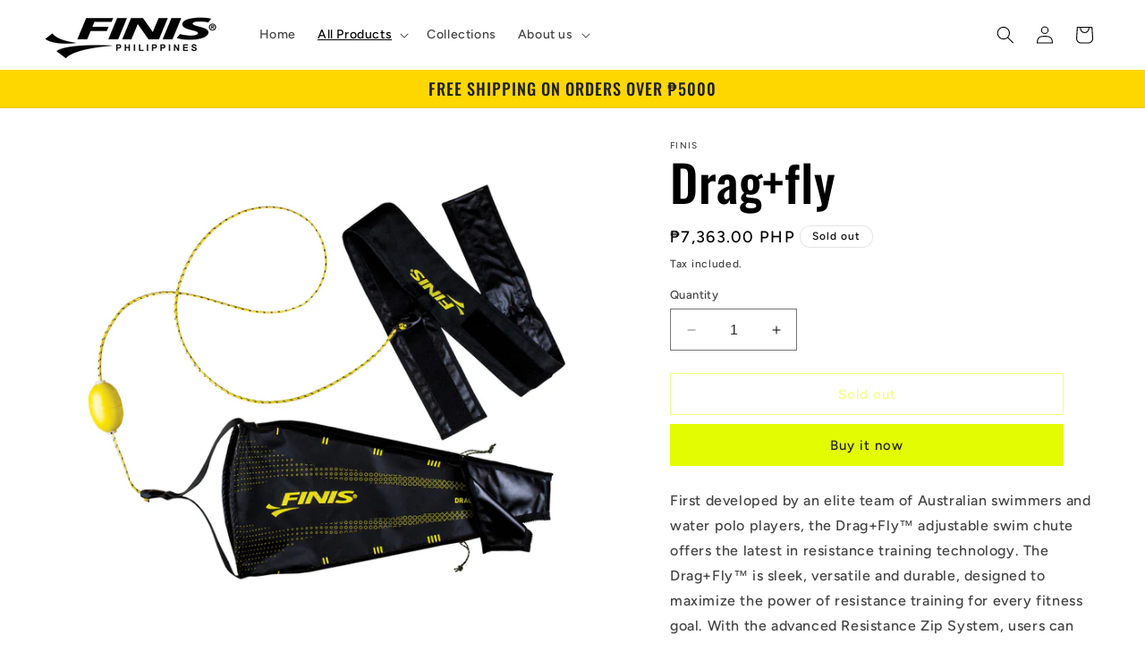

--- FILE ---
content_type: text/html; charset=utf-8
request_url: https://www.finisph.com/collections/resistance-training/products/finis-drag-fly
body_size: 25463
content:
<!doctype html>
<html class="no-js" lang="en">
  <head>
    <meta charset="utf-8">
    <meta http-equiv="X-UA-Compatible" content="IE=edge">
    <meta name="viewport" content="width=device-width,initial-scale=1">
    <meta name="theme-color" content="">
    <link rel="canonical" href="https://www.finisph.com/products/finis-drag-fly"><link rel="preconnect" href="https://fonts.shopifycdn.com" crossorigin><title>
      Drag+fly
 &ndash; FINIS Philippines</title>

    
      <meta name="description" content="First developed by an elite team of Australian swimmers and water polo players, the Drag+Fly™ adjustable swim chute offers the latest in resistance training technology. The Drag+Fly™ is sleek, versatile and durable, designed to maximize the power of resistance training for every fitness goal. With the advanced Resistan">
    

    

<meta property="og:site_name" content="FINIS Philippines">
<meta property="og:url" content="https://www.finisph.com/products/finis-drag-fly">
<meta property="og:title" content="Drag+fly">
<meta property="og:type" content="product">
<meta property="og:description" content="First developed by an elite team of Australian swimmers and water polo players, the Drag+Fly™ adjustable swim chute offers the latest in resistance training technology. The Drag+Fly™ is sleek, versatile and durable, designed to maximize the power of resistance training for every fitness goal. With the advanced Resistan"><meta property="og:image" content="http://www.finisph.com/cdn/shop/products/1.05.103-Image-Studio-1.jpg?v=1593741214">
  <meta property="og:image:secure_url" content="https://www.finisph.com/cdn/shop/products/1.05.103-Image-Studio-1.jpg?v=1593741214">
  <meta property="og:image:width" content="2048">
  <meta property="og:image:height" content="2048"><meta property="og:price:amount" content="7,363.00">
  <meta property="og:price:currency" content="PHP"><meta name="twitter:card" content="summary_large_image">
<meta name="twitter:title" content="Drag+fly">
<meta name="twitter:description" content="First developed by an elite team of Australian swimmers and water polo players, the Drag+Fly™ adjustable swim chute offers the latest in resistance training technology. The Drag+Fly™ is sleek, versatile and durable, designed to maximize the power of resistance training for every fitness goal. With the advanced Resistan">


    <script src="//www.finisph.com/cdn/shop/t/15/assets/constants.js?v=58251544750838685771706593981" defer="defer"></script>
    <script src="//www.finisph.com/cdn/shop/t/15/assets/pubsub.js?v=158357773527763999511706593981" defer="defer"></script>
    <script src="//www.finisph.com/cdn/shop/t/15/assets/global.js?v=113367515774722599301706593981" defer="defer"></script><script src="//www.finisph.com/cdn/shop/t/15/assets/animations.js?v=88693664871331136111706593981" defer="defer"></script><script>window.performance && window.performance.mark && window.performance.mark('shopify.content_for_header.start');</script><meta id="shopify-digital-wallet" name="shopify-digital-wallet" content="/4492489/digital_wallets/dialog">
<link rel="alternate" type="application/json+oembed" href="https://www.finisph.com/products/finis-drag-fly.oembed">
<script async="async" src="/checkouts/internal/preloads.js?locale=en-PH"></script>
<script id="shopify-features" type="application/json">{"accessToken":"6d6c273a1c5ea6cf7c950e9bfa5787cd","betas":["rich-media-storefront-analytics"],"domain":"www.finisph.com","predictiveSearch":true,"shopId":4492489,"locale":"en"}</script>
<script>var Shopify = Shopify || {};
Shopify.shop = "wetshopsbr.myshopify.com";
Shopify.locale = "en";
Shopify.currency = {"active":"PHP","rate":"1.0"};
Shopify.country = "PH";
Shopify.theme = {"name":"Ride editing","id":128307757129,"schema_name":"Ride","schema_version":"12.0.0","theme_store_id":1500,"role":"main"};
Shopify.theme.handle = "null";
Shopify.theme.style = {"id":null,"handle":null};
Shopify.cdnHost = "www.finisph.com/cdn";
Shopify.routes = Shopify.routes || {};
Shopify.routes.root = "/";</script>
<script type="module">!function(o){(o.Shopify=o.Shopify||{}).modules=!0}(window);</script>
<script>!function(o){function n(){var o=[];function n(){o.push(Array.prototype.slice.apply(arguments))}return n.q=o,n}var t=o.Shopify=o.Shopify||{};t.loadFeatures=n(),t.autoloadFeatures=n()}(window);</script>
<script id="shop-js-analytics" type="application/json">{"pageType":"product"}</script>
<script defer="defer" async type="module" src="//www.finisph.com/cdn/shopifycloud/shop-js/modules/v2/client.init-shop-cart-sync_BT-GjEfc.en.esm.js"></script>
<script defer="defer" async type="module" src="//www.finisph.com/cdn/shopifycloud/shop-js/modules/v2/chunk.common_D58fp_Oc.esm.js"></script>
<script defer="defer" async type="module" src="//www.finisph.com/cdn/shopifycloud/shop-js/modules/v2/chunk.modal_xMitdFEc.esm.js"></script>
<script type="module">
  await import("//www.finisph.com/cdn/shopifycloud/shop-js/modules/v2/client.init-shop-cart-sync_BT-GjEfc.en.esm.js");
await import("//www.finisph.com/cdn/shopifycloud/shop-js/modules/v2/chunk.common_D58fp_Oc.esm.js");
await import("//www.finisph.com/cdn/shopifycloud/shop-js/modules/v2/chunk.modal_xMitdFEc.esm.js");

  window.Shopify.SignInWithShop?.initShopCartSync?.({"fedCMEnabled":true,"windoidEnabled":true});

</script>
<script>(function() {
  var isLoaded = false;
  function asyncLoad() {
    if (isLoaded) return;
    isLoaded = true;
    var urls = ["https:\/\/cdn-bundler.nice-team.net\/app\/js\/bundler.js?shop=wetshopsbr.myshopify.com","https:\/\/platform-api.sharethis.com\/js\/sharethis.js?shop=wetshopsbr.myshopify.com#property=632c0bf29f0325001995ca68\u0026product=sticky-share-buttons\u0026source=sticky-share-buttons-shopify\u0026ver=1693662730"];
    for (var i = 0; i < urls.length; i++) {
      var s = document.createElement('script');
      s.type = 'text/javascript';
      s.async = true;
      s.src = urls[i];
      var x = document.getElementsByTagName('script')[0];
      x.parentNode.insertBefore(s, x);
    }
  };
  if(window.attachEvent) {
    window.attachEvent('onload', asyncLoad);
  } else {
    window.addEventListener('load', asyncLoad, false);
  }
})();</script>
<script id="__st">var __st={"a":4492489,"offset":28800,"reqid":"e75727b8-144e-4be1-a40d-dcfba2caae3f-1769056954","pageurl":"www.finisph.com\/collections\/resistance-training\/products\/finis-drag-fly","u":"74c157ef4673","p":"product","rtyp":"product","rid":9515162126};</script>
<script>window.ShopifyPaypalV4VisibilityTracking = true;</script>
<script id="captcha-bootstrap">!function(){'use strict';const t='contact',e='account',n='new_comment',o=[[t,t],['blogs',n],['comments',n],[t,'customer']],c=[[e,'customer_login'],[e,'guest_login'],[e,'recover_customer_password'],[e,'create_customer']],r=t=>t.map((([t,e])=>`form[action*='/${t}']:not([data-nocaptcha='true']) input[name='form_type'][value='${e}']`)).join(','),a=t=>()=>t?[...document.querySelectorAll(t)].map((t=>t.form)):[];function s(){const t=[...o],e=r(t);return a(e)}const i='password',u='form_key',d=['recaptcha-v3-token','g-recaptcha-response','h-captcha-response',i],f=()=>{try{return window.sessionStorage}catch{return}},m='__shopify_v',_=t=>t.elements[u];function p(t,e,n=!1){try{const o=window.sessionStorage,c=JSON.parse(o.getItem(e)),{data:r}=function(t){const{data:e,action:n}=t;return t[m]||n?{data:e,action:n}:{data:t,action:n}}(c);for(const[e,n]of Object.entries(r))t.elements[e]&&(t.elements[e].value=n);n&&o.removeItem(e)}catch(o){console.error('form repopulation failed',{error:o})}}const l='form_type',E='cptcha';function T(t){t.dataset[E]=!0}const w=window,h=w.document,L='Shopify',v='ce_forms',y='captcha';let A=!1;((t,e)=>{const n=(g='f06e6c50-85a8-45c8-87d0-21a2b65856fe',I='https://cdn.shopify.com/shopifycloud/storefront-forms-hcaptcha/ce_storefront_forms_captcha_hcaptcha.v1.5.2.iife.js',D={infoText:'Protected by hCaptcha',privacyText:'Privacy',termsText:'Terms'},(t,e,n)=>{const o=w[L][v],c=o.bindForm;if(c)return c(t,g,e,D).then(n);var r;o.q.push([[t,g,e,D],n]),r=I,A||(h.body.append(Object.assign(h.createElement('script'),{id:'captcha-provider',async:!0,src:r})),A=!0)});var g,I,D;w[L]=w[L]||{},w[L][v]=w[L][v]||{},w[L][v].q=[],w[L][y]=w[L][y]||{},w[L][y].protect=function(t,e){n(t,void 0,e),T(t)},Object.freeze(w[L][y]),function(t,e,n,w,h,L){const[v,y,A,g]=function(t,e,n){const i=e?o:[],u=t?c:[],d=[...i,...u],f=r(d),m=r(i),_=r(d.filter((([t,e])=>n.includes(e))));return[a(f),a(m),a(_),s()]}(w,h,L),I=t=>{const e=t.target;return e instanceof HTMLFormElement?e:e&&e.form},D=t=>v().includes(t);t.addEventListener('submit',(t=>{const e=I(t);if(!e)return;const n=D(e)&&!e.dataset.hcaptchaBound&&!e.dataset.recaptchaBound,o=_(e),c=g().includes(e)&&(!o||!o.value);(n||c)&&t.preventDefault(),c&&!n&&(function(t){try{if(!f())return;!function(t){const e=f();if(!e)return;const n=_(t);if(!n)return;const o=n.value;o&&e.removeItem(o)}(t);const e=Array.from(Array(32),(()=>Math.random().toString(36)[2])).join('');!function(t,e){_(t)||t.append(Object.assign(document.createElement('input'),{type:'hidden',name:u})),t.elements[u].value=e}(t,e),function(t,e){const n=f();if(!n)return;const o=[...t.querySelectorAll(`input[type='${i}']`)].map((({name:t})=>t)),c=[...d,...o],r={};for(const[a,s]of new FormData(t).entries())c.includes(a)||(r[a]=s);n.setItem(e,JSON.stringify({[m]:1,action:t.action,data:r}))}(t,e)}catch(e){console.error('failed to persist form',e)}}(e),e.submit())}));const S=(t,e)=>{t&&!t.dataset[E]&&(n(t,e.some((e=>e===t))),T(t))};for(const o of['focusin','change'])t.addEventListener(o,(t=>{const e=I(t);D(e)&&S(e,y())}));const B=e.get('form_key'),M=e.get(l),P=B&&M;t.addEventListener('DOMContentLoaded',(()=>{const t=y();if(P)for(const e of t)e.elements[l].value===M&&p(e,B);[...new Set([...A(),...v().filter((t=>'true'===t.dataset.shopifyCaptcha))])].forEach((e=>S(e,t)))}))}(h,new URLSearchParams(w.location.search),n,t,e,['guest_login'])})(!0,!0)}();</script>
<script integrity="sha256-4kQ18oKyAcykRKYeNunJcIwy7WH5gtpwJnB7kiuLZ1E=" data-source-attribution="shopify.loadfeatures" defer="defer" src="//www.finisph.com/cdn/shopifycloud/storefront/assets/storefront/load_feature-a0a9edcb.js" crossorigin="anonymous"></script>
<script data-source-attribution="shopify.dynamic_checkout.dynamic.init">var Shopify=Shopify||{};Shopify.PaymentButton=Shopify.PaymentButton||{isStorefrontPortableWallets:!0,init:function(){window.Shopify.PaymentButton.init=function(){};var t=document.createElement("script");t.src="https://www.finisph.com/cdn/shopifycloud/portable-wallets/latest/portable-wallets.en.js",t.type="module",document.head.appendChild(t)}};
</script>
<script data-source-attribution="shopify.dynamic_checkout.buyer_consent">
  function portableWalletsHideBuyerConsent(e){var t=document.getElementById("shopify-buyer-consent"),n=document.getElementById("shopify-subscription-policy-button");t&&n&&(t.classList.add("hidden"),t.setAttribute("aria-hidden","true"),n.removeEventListener("click",e))}function portableWalletsShowBuyerConsent(e){var t=document.getElementById("shopify-buyer-consent"),n=document.getElementById("shopify-subscription-policy-button");t&&n&&(t.classList.remove("hidden"),t.removeAttribute("aria-hidden"),n.addEventListener("click",e))}window.Shopify?.PaymentButton&&(window.Shopify.PaymentButton.hideBuyerConsent=portableWalletsHideBuyerConsent,window.Shopify.PaymentButton.showBuyerConsent=portableWalletsShowBuyerConsent);
</script>
<script>
  function portableWalletsCleanup(e){e&&e.src&&console.error("Failed to load portable wallets script "+e.src);var t=document.querySelectorAll("shopify-accelerated-checkout .shopify-payment-button__skeleton, shopify-accelerated-checkout-cart .wallet-cart-button__skeleton"),e=document.getElementById("shopify-buyer-consent");for(let e=0;e<t.length;e++)t[e].remove();e&&e.remove()}function portableWalletsNotLoadedAsModule(e){e instanceof ErrorEvent&&"string"==typeof e.message&&e.message.includes("import.meta")&&"string"==typeof e.filename&&e.filename.includes("portable-wallets")&&(window.removeEventListener("error",portableWalletsNotLoadedAsModule),window.Shopify.PaymentButton.failedToLoad=e,"loading"===document.readyState?document.addEventListener("DOMContentLoaded",window.Shopify.PaymentButton.init):window.Shopify.PaymentButton.init())}window.addEventListener("error",portableWalletsNotLoadedAsModule);
</script>

<script type="module" src="https://www.finisph.com/cdn/shopifycloud/portable-wallets/latest/portable-wallets.en.js" onError="portableWalletsCleanup(this)" crossorigin="anonymous"></script>
<script nomodule>
  document.addEventListener("DOMContentLoaded", portableWalletsCleanup);
</script>

<link id="shopify-accelerated-checkout-styles" rel="stylesheet" media="screen" href="https://www.finisph.com/cdn/shopifycloud/portable-wallets/latest/accelerated-checkout-backwards-compat.css" crossorigin="anonymous">
<style id="shopify-accelerated-checkout-cart">
        #shopify-buyer-consent {
  margin-top: 1em;
  display: inline-block;
  width: 100%;
}

#shopify-buyer-consent.hidden {
  display: none;
}

#shopify-subscription-policy-button {
  background: none;
  border: none;
  padding: 0;
  text-decoration: underline;
  font-size: inherit;
  cursor: pointer;
}

#shopify-subscription-policy-button::before {
  box-shadow: none;
}

      </style>
<script id="sections-script" data-sections="header" defer="defer" src="//www.finisph.com/cdn/shop/t/15/compiled_assets/scripts.js?v=535"></script>
<script>window.performance && window.performance.mark && window.performance.mark('shopify.content_for_header.end');</script>


    <style data-shopify>
      @font-face {
  font-family: Figtree;
  font-weight: 500;
  font-style: normal;
  font-display: swap;
  src: url("//www.finisph.com/cdn/fonts/figtree/figtree_n5.3b6b7df38aa5986536945796e1f947445832047c.woff2") format("woff2"),
       url("//www.finisph.com/cdn/fonts/figtree/figtree_n5.f26bf6dcae278b0ed902605f6605fa3338e81dab.woff") format("woff");
}

      @font-face {
  font-family: Figtree;
  font-weight: 700;
  font-style: normal;
  font-display: swap;
  src: url("//www.finisph.com/cdn/fonts/figtree/figtree_n7.2fd9bfe01586148e644724096c9d75e8c7a90e55.woff2") format("woff2"),
       url("//www.finisph.com/cdn/fonts/figtree/figtree_n7.ea05de92d862f9594794ab281c4c3a67501ef5fc.woff") format("woff");
}

      @font-face {
  font-family: Figtree;
  font-weight: 500;
  font-style: italic;
  font-display: swap;
  src: url("//www.finisph.com/cdn/fonts/figtree/figtree_i5.969396f679a62854cf82dbf67acc5721e41351f0.woff2") format("woff2"),
       url("//www.finisph.com/cdn/fonts/figtree/figtree_i5.93bc1cad6c73ca9815f9777c49176dfc9d2890dd.woff") format("woff");
}

      @font-face {
  font-family: Figtree;
  font-weight: 700;
  font-style: italic;
  font-display: swap;
  src: url("//www.finisph.com/cdn/fonts/figtree/figtree_i7.06add7096a6f2ab742e09ec7e498115904eda1fe.woff2") format("woff2"),
       url("//www.finisph.com/cdn/fonts/figtree/figtree_i7.ee584b5fcaccdbb5518c0228158941f8df81b101.woff") format("woff");
}

      @font-face {
  font-family: Oswald;
  font-weight: 500;
  font-style: normal;
  font-display: swap;
  src: url("//www.finisph.com/cdn/fonts/oswald/oswald_n5.8ad4910bfdb43e150746ef7aa67f3553e3abe8e2.woff2") format("woff2"),
       url("//www.finisph.com/cdn/fonts/oswald/oswald_n5.93ee52108163c48c91111cf33b0a57021467b66e.woff") format("woff");
}


      
        :root,
        .color-background-1 {
          --color-background: 255,255,255;
        
          --gradient-background: #ffffff;
        

        

        --color-foreground: 0,0,0;
        --color-background-contrast: 191,191,191;
        --color-shadow: 255,255,255;
        --color-button: 227,252,2;
        --color-button-text: 31,31,33;
        --color-secondary-button: 255,255,255;
        --color-secondary-button-text: 227,252,2;
        --color-link: 227,252,2;
        --color-badge-foreground: 0,0,0;
        --color-badge-background: 255,255,255;
        --color-badge-border: 0,0,0;
        --payment-terms-background-color: rgb(255 255 255);
      }
      
        
        .color-background-2 {
          --color-background: 31,31,33;
        
          --gradient-background: #1f1f21;
        

        

        --color-foreground: 255,255,255;
        --color-background-contrast: 43,43,46;
        --color-shadow: 255,255,255;
        --color-button: 255,255,255;
        --color-button-text: 31,31,33;
        --color-secondary-button: 31,31,33;
        --color-secondary-button-text: 255,255,255;
        --color-link: 255,255,255;
        --color-badge-foreground: 255,255,255;
        --color-badge-background: 31,31,33;
        --color-badge-border: 255,255,255;
        --payment-terms-background-color: rgb(31 31 33);
      }
      
        
        .color-inverse {
          --color-background: 255,255,255;
        
          --gradient-background: #ffffff;
        

        

        --color-foreground: 31,31,33;
        --color-background-contrast: 191,191,191;
        --color-shadow: 255,255,255;
        --color-button: 31,31,33;
        --color-button-text: 255,255,255;
        --color-secondary-button: 255,255,255;
        --color-secondary-button-text: 31,31,33;
        --color-link: 31,31,33;
        --color-badge-foreground: 31,31,33;
        --color-badge-background: 255,255,255;
        --color-badge-border: 31,31,33;
        --payment-terms-background-color: rgb(255 255 255);
      }
      
        
        .color-accent-1 {
          --color-background: 255,215,0;
        
          --gradient-background: #ffd700;
        

        

        --color-foreground: 31,31,33;
        --color-background-contrast: 128,108,0;
        --color-shadow: 255,255,255;
        --color-button: 31,31,33;
        --color-button-text: 227,252,2;
        --color-secondary-button: 255,215,0;
        --color-secondary-button-text: 31,31,33;
        --color-link: 31,31,33;
        --color-badge-foreground: 31,31,33;
        --color-badge-background: 255,215,0;
        --color-badge-border: 31,31,33;
        --payment-terms-background-color: rgb(255 215 0);
      }
      
        
        .color-accent-2 {
          --color-background: 0,252,237;
        
          --gradient-background: #00fced;
        

        

        --color-foreground: 31,31,33;
        --color-background-contrast: 0,125,117;
        --color-shadow: 255,255,255;
        --color-button: 31,31,33;
        --color-button-text: 0,252,237;
        --color-secondary-button: 0,252,237;
        --color-secondary-button-text: 31,31,33;
        --color-link: 31,31,33;
        --color-badge-foreground: 31,31,33;
        --color-badge-background: 0,252,237;
        --color-badge-border: 31,31,33;
        --payment-terms-background-color: rgb(0 252 237);
      }
      
        
        .color-scheme-ff2fff28-1c61-4f71-8708-202f145495ed {
          --color-background: 31,31,33;
        
          --gradient-background: #1f1f21;
        

        

        --color-foreground: 255,255,255;
        --color-background-contrast: 43,43,46;
        --color-shadow: 255,255,255;
        --color-button: 227,252,2;
        --color-button-text: 31,31,33;
        --color-secondary-button: 31,31,33;
        --color-secondary-button-text: 227,252,2;
        --color-link: 227,252,2;
        --color-badge-foreground: 255,255,255;
        --color-badge-background: 31,31,33;
        --color-badge-border: 255,255,255;
        --payment-terms-background-color: rgb(31 31 33);
      }
      
        
        .color-scheme-0cd7664b-0315-4f1e-93f1-efab50d77111 {
          --color-background: 255,255,255;
        
          --gradient-background: #ffffff;
        

        

        --color-foreground: 0,0,0;
        --color-background-contrast: 191,191,191;
        --color-shadow: 255,255,255;
        --color-button: 227,252,2;
        --color-button-text: 31,31,33;
        --color-secondary-button: 255,255,255;
        --color-secondary-button-text: 2,141,252;
        --color-link: 2,141,252;
        --color-badge-foreground: 0,0,0;
        --color-badge-background: 255,255,255;
        --color-badge-border: 0,0,0;
        --payment-terms-background-color: rgb(255 255 255);
      }
      
        
        .color-scheme-bf38be16-2c69-4a82-8dd7-7be525ff1427 {
          --color-background: 255,255,255;
        
          --gradient-background: #ffffff;
        

        

        --color-foreground: 0,0,0;
        --color-background-contrast: 191,191,191;
        --color-shadow: 255,255,255;
        --color-button: 252,2,2;
        --color-button-text: 31,31,33;
        --color-secondary-button: 255,255,255;
        --color-secondary-button-text: 255,255,255;
        --color-link: 255,255,255;
        --color-badge-foreground: 0,0,0;
        --color-badge-background: 255,255,255;
        --color-badge-border: 0,0,0;
        --payment-terms-background-color: rgb(255 255 255);
      }
      
        
        .color-scheme-9b1e0b0d-07dd-49b4-8d90-361c511a8522 {
          --color-background: 0,0,0;
        
          --gradient-background: #000000;
        

        

        --color-foreground: 255,255,255;
        --color-background-contrast: 128,128,128;
        --color-shadow: 255,255,255;
        --color-button: 227,252,2;
        --color-button-text: 31,31,33;
        --color-secondary-button: 0,0,0;
        --color-secondary-button-text: 227,252,2;
        --color-link: 227,252,2;
        --color-badge-foreground: 255,255,255;
        --color-badge-background: 0,0,0;
        --color-badge-border: 255,255,255;
        --payment-terms-background-color: rgb(0 0 0);
      }
      

      body, .color-background-1, .color-background-2, .color-inverse, .color-accent-1, .color-accent-2, .color-scheme-ff2fff28-1c61-4f71-8708-202f145495ed, .color-scheme-0cd7664b-0315-4f1e-93f1-efab50d77111, .color-scheme-bf38be16-2c69-4a82-8dd7-7be525ff1427, .color-scheme-9b1e0b0d-07dd-49b4-8d90-361c511a8522 {
        color: rgba(var(--color-foreground), 0.75);
        background-color: rgb(var(--color-background));
      }

      :root {
        --font-body-family: Figtree, sans-serif;
        --font-body-style: normal;
        --font-body-weight: 500;
        --font-body-weight-bold: 800;

        --font-heading-family: Oswald, sans-serif;
        --font-heading-style: normal;
        --font-heading-weight: 500;

        --font-body-scale: 1.0;
        --font-heading-scale: 1.4;

        --media-padding: px;
        --media-border-opacity: 0.1;
        --media-border-width: 0px;
        --media-radius: 0px;
        --media-shadow-opacity: 0.0;
        --media-shadow-horizontal-offset: 0px;
        --media-shadow-vertical-offset: 4px;
        --media-shadow-blur-radius: 5px;
        --media-shadow-visible: 0;

        --page-width: 160rem;
        --page-width-margin: 0rem;

        --product-card-image-padding: 0.0rem;
        --product-card-corner-radius: 0.0rem;
        --product-card-text-alignment: left;
        --product-card-border-width: 0.0rem;
        --product-card-border-opacity: 0.1;
        --product-card-shadow-opacity: 0.0;
        --product-card-shadow-visible: 0;
        --product-card-shadow-horizontal-offset: 0.0rem;
        --product-card-shadow-vertical-offset: 0.4rem;
        --product-card-shadow-blur-radius: 0.5rem;

        --collection-card-image-padding: 0.0rem;
        --collection-card-corner-radius: 0.0rem;
        --collection-card-text-alignment: left;
        --collection-card-border-width: 0.0rem;
        --collection-card-border-opacity: 0.1;
        --collection-card-shadow-opacity: 0.0;
        --collection-card-shadow-visible: 0;
        --collection-card-shadow-horizontal-offset: 0.0rem;
        --collection-card-shadow-vertical-offset: 0.4rem;
        --collection-card-shadow-blur-radius: 0.5rem;

        --blog-card-image-padding: 0.0rem;
        --blog-card-corner-radius: 0.0rem;
        --blog-card-text-alignment: left;
        --blog-card-border-width: 0.0rem;
        --blog-card-border-opacity: 0.1;
        --blog-card-shadow-opacity: 0.0;
        --blog-card-shadow-visible: 0;
        --blog-card-shadow-horizontal-offset: 0.0rem;
        --blog-card-shadow-vertical-offset: 0.4rem;
        --blog-card-shadow-blur-radius: 0.5rem;

        --badge-corner-radius: 4.0rem;

        --popup-border-width: 1px;
        --popup-border-opacity: 0.1;
        --popup-corner-radius: 0px;
        --popup-shadow-opacity: 0.0;
        --popup-shadow-horizontal-offset: 0px;
        --popup-shadow-vertical-offset: 4px;
        --popup-shadow-blur-radius: 5px;

        --drawer-border-width: 1px;
        --drawer-border-opacity: 0.1;
        --drawer-shadow-opacity: 0.0;
        --drawer-shadow-horizontal-offset: 0px;
        --drawer-shadow-vertical-offset: 4px;
        --drawer-shadow-blur-radius: 5px;

        --spacing-sections-desktop: 52px;
        --spacing-sections-mobile: 36px;

        --grid-desktop-vertical-spacing: 40px;
        --grid-desktop-horizontal-spacing: 40px;
        --grid-mobile-vertical-spacing: 20px;
        --grid-mobile-horizontal-spacing: 20px;

        --text-boxes-border-opacity: 0.1;
        --text-boxes-border-width: 0px;
        --text-boxes-radius: 0px;
        --text-boxes-shadow-opacity: 0.0;
        --text-boxes-shadow-visible: 0;
        --text-boxes-shadow-horizontal-offset: 0px;
        --text-boxes-shadow-vertical-offset: 4px;
        --text-boxes-shadow-blur-radius: 5px;

        --buttons-radius: 0px;
        --buttons-radius-outset: 0px;
        --buttons-border-width: 1px;
        --buttons-border-opacity: 1.0;
        --buttons-shadow-opacity: 0.0;
        --buttons-shadow-visible: 0;
        --buttons-shadow-horizontal-offset: 0px;
        --buttons-shadow-vertical-offset: 4px;
        --buttons-shadow-blur-radius: 5px;
        --buttons-border-offset: 0px;

        --inputs-radius: 0px;
        --inputs-border-width: 1px;
        --inputs-border-opacity: 0.55;
        --inputs-shadow-opacity: 0.0;
        --inputs-shadow-horizontal-offset: 0px;
        --inputs-margin-offset: 0px;
        --inputs-shadow-vertical-offset: 4px;
        --inputs-shadow-blur-radius: 5px;
        --inputs-radius-outset: 0px;

        --variant-pills-radius: 40px;
        --variant-pills-border-width: 1px;
        --variant-pills-border-opacity: 0.55;
        --variant-pills-shadow-opacity: 0.0;
        --variant-pills-shadow-horizontal-offset: 0px;
        --variant-pills-shadow-vertical-offset: 4px;
        --variant-pills-shadow-blur-radius: 5px;
      }

      *,
      *::before,
      *::after {
        box-sizing: inherit;
      }

      html {
        box-sizing: border-box;
        font-size: calc(var(--font-body-scale) * 62.5%);
        height: 100%;
      }

      body {
        display: grid;
        grid-template-rows: auto auto 1fr auto;
        grid-template-columns: 100%;
        min-height: 100%;
        margin: 0;
        font-size: 1.5rem;
        letter-spacing: 0.06rem;
        line-height: calc(1 + 0.8 / var(--font-body-scale));
        font-family: var(--font-body-family);
        font-style: var(--font-body-style);
        font-weight: var(--font-body-weight);
      }

      @media screen and (min-width: 750px) {
        body {
          font-size: 1.6rem;
        }
      }
    </style>

    <link href="//www.finisph.com/cdn/shop/t/15/assets/base.css?v=127867003511637661291706593981" rel="stylesheet" type="text/css" media="all" />
<link rel="preload" as="font" href="//www.finisph.com/cdn/fonts/figtree/figtree_n5.3b6b7df38aa5986536945796e1f947445832047c.woff2" type="font/woff2" crossorigin><link rel="preload" as="font" href="//www.finisph.com/cdn/fonts/oswald/oswald_n5.8ad4910bfdb43e150746ef7aa67f3553e3abe8e2.woff2" type="font/woff2" crossorigin><link
        rel="stylesheet"
        href="//www.finisph.com/cdn/shop/t/15/assets/component-predictive-search.css?v=118923337488134913561706593981"
        media="print"
        onload="this.media='all'"
      ><script>
      document.documentElement.className = document.documentElement.className.replace('no-js', 'js');
      if (Shopify.designMode) {
        document.documentElement.classList.add('shopify-design-mode');
      }
    </script>
  <link href="https://monorail-edge.shopifysvc.com" rel="dns-prefetch">
<script>(function(){if ("sendBeacon" in navigator && "performance" in window) {try {var session_token_from_headers = performance.getEntriesByType('navigation')[0].serverTiming.find(x => x.name == '_s').description;} catch {var session_token_from_headers = undefined;}var session_cookie_matches = document.cookie.match(/_shopify_s=([^;]*)/);var session_token_from_cookie = session_cookie_matches && session_cookie_matches.length === 2 ? session_cookie_matches[1] : "";var session_token = session_token_from_headers || session_token_from_cookie || "";function handle_abandonment_event(e) {var entries = performance.getEntries().filter(function(entry) {return /monorail-edge.shopifysvc.com/.test(entry.name);});if (!window.abandonment_tracked && entries.length === 0) {window.abandonment_tracked = true;var currentMs = Date.now();var navigation_start = performance.timing.navigationStart;var payload = {shop_id: 4492489,url: window.location.href,navigation_start,duration: currentMs - navigation_start,session_token,page_type: "product"};window.navigator.sendBeacon("https://monorail-edge.shopifysvc.com/v1/produce", JSON.stringify({schema_id: "online_store_buyer_site_abandonment/1.1",payload: payload,metadata: {event_created_at_ms: currentMs,event_sent_at_ms: currentMs}}));}}window.addEventListener('pagehide', handle_abandonment_event);}}());</script>
<script id="web-pixels-manager-setup">(function e(e,d,r,n,o){if(void 0===o&&(o={}),!Boolean(null===(a=null===(i=window.Shopify)||void 0===i?void 0:i.analytics)||void 0===a?void 0:a.replayQueue)){var i,a;window.Shopify=window.Shopify||{};var t=window.Shopify;t.analytics=t.analytics||{};var s=t.analytics;s.replayQueue=[],s.publish=function(e,d,r){return s.replayQueue.push([e,d,r]),!0};try{self.performance.mark("wpm:start")}catch(e){}var l=function(){var e={modern:/Edge?\/(1{2}[4-9]|1[2-9]\d|[2-9]\d{2}|\d{4,})\.\d+(\.\d+|)|Firefox\/(1{2}[4-9]|1[2-9]\d|[2-9]\d{2}|\d{4,})\.\d+(\.\d+|)|Chrom(ium|e)\/(9{2}|\d{3,})\.\d+(\.\d+|)|(Maci|X1{2}).+ Version\/(15\.\d+|(1[6-9]|[2-9]\d|\d{3,})\.\d+)([,.]\d+|)( \(\w+\)|)( Mobile\/\w+|) Safari\/|Chrome.+OPR\/(9{2}|\d{3,})\.\d+\.\d+|(CPU[ +]OS|iPhone[ +]OS|CPU[ +]iPhone|CPU IPhone OS|CPU iPad OS)[ +]+(15[._]\d+|(1[6-9]|[2-9]\d|\d{3,})[._]\d+)([._]\d+|)|Android:?[ /-](13[3-9]|1[4-9]\d|[2-9]\d{2}|\d{4,})(\.\d+|)(\.\d+|)|Android.+Firefox\/(13[5-9]|1[4-9]\d|[2-9]\d{2}|\d{4,})\.\d+(\.\d+|)|Android.+Chrom(ium|e)\/(13[3-9]|1[4-9]\d|[2-9]\d{2}|\d{4,})\.\d+(\.\d+|)|SamsungBrowser\/([2-9]\d|\d{3,})\.\d+/,legacy:/Edge?\/(1[6-9]|[2-9]\d|\d{3,})\.\d+(\.\d+|)|Firefox\/(5[4-9]|[6-9]\d|\d{3,})\.\d+(\.\d+|)|Chrom(ium|e)\/(5[1-9]|[6-9]\d|\d{3,})\.\d+(\.\d+|)([\d.]+$|.*Safari\/(?![\d.]+ Edge\/[\d.]+$))|(Maci|X1{2}).+ Version\/(10\.\d+|(1[1-9]|[2-9]\d|\d{3,})\.\d+)([,.]\d+|)( \(\w+\)|)( Mobile\/\w+|) Safari\/|Chrome.+OPR\/(3[89]|[4-9]\d|\d{3,})\.\d+\.\d+|(CPU[ +]OS|iPhone[ +]OS|CPU[ +]iPhone|CPU IPhone OS|CPU iPad OS)[ +]+(10[._]\d+|(1[1-9]|[2-9]\d|\d{3,})[._]\d+)([._]\d+|)|Android:?[ /-](13[3-9]|1[4-9]\d|[2-9]\d{2}|\d{4,})(\.\d+|)(\.\d+|)|Mobile Safari.+OPR\/([89]\d|\d{3,})\.\d+\.\d+|Android.+Firefox\/(13[5-9]|1[4-9]\d|[2-9]\d{2}|\d{4,})\.\d+(\.\d+|)|Android.+Chrom(ium|e)\/(13[3-9]|1[4-9]\d|[2-9]\d{2}|\d{4,})\.\d+(\.\d+|)|Android.+(UC? ?Browser|UCWEB|U3)[ /]?(15\.([5-9]|\d{2,})|(1[6-9]|[2-9]\d|\d{3,})\.\d+)\.\d+|SamsungBrowser\/(5\.\d+|([6-9]|\d{2,})\.\d+)|Android.+MQ{2}Browser\/(14(\.(9|\d{2,})|)|(1[5-9]|[2-9]\d|\d{3,})(\.\d+|))(\.\d+|)|K[Aa][Ii]OS\/(3\.\d+|([4-9]|\d{2,})\.\d+)(\.\d+|)/},d=e.modern,r=e.legacy,n=navigator.userAgent;return n.match(d)?"modern":n.match(r)?"legacy":"unknown"}(),u="modern"===l?"modern":"legacy",c=(null!=n?n:{modern:"",legacy:""})[u],f=function(e){return[e.baseUrl,"/wpm","/b",e.hashVersion,"modern"===e.buildTarget?"m":"l",".js"].join("")}({baseUrl:d,hashVersion:r,buildTarget:u}),m=function(e){var d=e.version,r=e.bundleTarget,n=e.surface,o=e.pageUrl,i=e.monorailEndpoint;return{emit:function(e){var a=e.status,t=e.errorMsg,s=(new Date).getTime(),l=JSON.stringify({metadata:{event_sent_at_ms:s},events:[{schema_id:"web_pixels_manager_load/3.1",payload:{version:d,bundle_target:r,page_url:o,status:a,surface:n,error_msg:t},metadata:{event_created_at_ms:s}}]});if(!i)return console&&console.warn&&console.warn("[Web Pixels Manager] No Monorail endpoint provided, skipping logging."),!1;try{return self.navigator.sendBeacon.bind(self.navigator)(i,l)}catch(e){}var u=new XMLHttpRequest;try{return u.open("POST",i,!0),u.setRequestHeader("Content-Type","text/plain"),u.send(l),!0}catch(e){return console&&console.warn&&console.warn("[Web Pixels Manager] Got an unhandled error while logging to Monorail."),!1}}}}({version:r,bundleTarget:l,surface:e.surface,pageUrl:self.location.href,monorailEndpoint:e.monorailEndpoint});try{o.browserTarget=l,function(e){var d=e.src,r=e.async,n=void 0===r||r,o=e.onload,i=e.onerror,a=e.sri,t=e.scriptDataAttributes,s=void 0===t?{}:t,l=document.createElement("script"),u=document.querySelector("head"),c=document.querySelector("body");if(l.async=n,l.src=d,a&&(l.integrity=a,l.crossOrigin="anonymous"),s)for(var f in s)if(Object.prototype.hasOwnProperty.call(s,f))try{l.dataset[f]=s[f]}catch(e){}if(o&&l.addEventListener("load",o),i&&l.addEventListener("error",i),u)u.appendChild(l);else{if(!c)throw new Error("Did not find a head or body element to append the script");c.appendChild(l)}}({src:f,async:!0,onload:function(){if(!function(){var e,d;return Boolean(null===(d=null===(e=window.Shopify)||void 0===e?void 0:e.analytics)||void 0===d?void 0:d.initialized)}()){var d=window.webPixelsManager.init(e)||void 0;if(d){var r=window.Shopify.analytics;r.replayQueue.forEach((function(e){var r=e[0],n=e[1],o=e[2];d.publishCustomEvent(r,n,o)})),r.replayQueue=[],r.publish=d.publishCustomEvent,r.visitor=d.visitor,r.initialized=!0}}},onerror:function(){return m.emit({status:"failed",errorMsg:"".concat(f," has failed to load")})},sri:function(e){var d=/^sha384-[A-Za-z0-9+/=]+$/;return"string"==typeof e&&d.test(e)}(c)?c:"",scriptDataAttributes:o}),m.emit({status:"loading"})}catch(e){m.emit({status:"failed",errorMsg:(null==e?void 0:e.message)||"Unknown error"})}}})({shopId: 4492489,storefrontBaseUrl: "https://www.finisph.com",extensionsBaseUrl: "https://extensions.shopifycdn.com/cdn/shopifycloud/web-pixels-manager",monorailEndpoint: "https://monorail-edge.shopifysvc.com/unstable/produce_batch",surface: "storefront-renderer",enabledBetaFlags: ["2dca8a86"],webPixelsConfigList: [{"id":"56721481","eventPayloadVersion":"v1","runtimeContext":"LAX","scriptVersion":"1","type":"CUSTOM","privacyPurposes":["MARKETING"],"name":"Meta pixel (migrated)"},{"id":"shopify-app-pixel","configuration":"{}","eventPayloadVersion":"v1","runtimeContext":"STRICT","scriptVersion":"0450","apiClientId":"shopify-pixel","type":"APP","privacyPurposes":["ANALYTICS","MARKETING"]},{"id":"shopify-custom-pixel","eventPayloadVersion":"v1","runtimeContext":"LAX","scriptVersion":"0450","apiClientId":"shopify-pixel","type":"CUSTOM","privacyPurposes":["ANALYTICS","MARKETING"]}],isMerchantRequest: false,initData: {"shop":{"name":"FINIS Philippines","paymentSettings":{"currencyCode":"PHP"},"myshopifyDomain":"wetshopsbr.myshopify.com","countryCode":"PH","storefrontUrl":"https:\/\/www.finisph.com"},"customer":null,"cart":null,"checkout":null,"productVariants":[{"price":{"amount":7363.0,"currencyCode":"PHP"},"product":{"title":"Drag+fly","vendor":"Finis","id":"9515162126","untranslatedTitle":"Drag+fly","url":"\/products\/finis-drag-fly","type":"Technical Gear"},"id":"34419220878","image":{"src":"\/\/www.finisph.com\/cdn\/shop\/products\/1.05.103-Image-Studio-1.jpg?v=1593741214"},"sku":"1.05.103","title":"Default Title","untranslatedTitle":"Default Title"}],"purchasingCompany":null},},"https://www.finisph.com/cdn","fcfee988w5aeb613cpc8e4bc33m6693e112",{"modern":"","legacy":""},{"shopId":"4492489","storefrontBaseUrl":"https:\/\/www.finisph.com","extensionBaseUrl":"https:\/\/extensions.shopifycdn.com\/cdn\/shopifycloud\/web-pixels-manager","surface":"storefront-renderer","enabledBetaFlags":"[\"2dca8a86\"]","isMerchantRequest":"false","hashVersion":"fcfee988w5aeb613cpc8e4bc33m6693e112","publish":"custom","events":"[[\"page_viewed\",{}],[\"product_viewed\",{\"productVariant\":{\"price\":{\"amount\":7363.0,\"currencyCode\":\"PHP\"},\"product\":{\"title\":\"Drag+fly\",\"vendor\":\"Finis\",\"id\":\"9515162126\",\"untranslatedTitle\":\"Drag+fly\",\"url\":\"\/products\/finis-drag-fly\",\"type\":\"Technical Gear\"},\"id\":\"34419220878\",\"image\":{\"src\":\"\/\/www.finisph.com\/cdn\/shop\/products\/1.05.103-Image-Studio-1.jpg?v=1593741214\"},\"sku\":\"1.05.103\",\"title\":\"Default Title\",\"untranslatedTitle\":\"Default Title\"}}]]"});</script><script>
  window.ShopifyAnalytics = window.ShopifyAnalytics || {};
  window.ShopifyAnalytics.meta = window.ShopifyAnalytics.meta || {};
  window.ShopifyAnalytics.meta.currency = 'PHP';
  var meta = {"product":{"id":9515162126,"gid":"gid:\/\/shopify\/Product\/9515162126","vendor":"Finis","type":"Technical Gear","handle":"finis-drag-fly","variants":[{"id":34419220878,"price":736300,"name":"Drag+fly","public_title":null,"sku":"1.05.103"}],"remote":false},"page":{"pageType":"product","resourceType":"product","resourceId":9515162126,"requestId":"e75727b8-144e-4be1-a40d-dcfba2caae3f-1769056954"}};
  for (var attr in meta) {
    window.ShopifyAnalytics.meta[attr] = meta[attr];
  }
</script>
<script class="analytics">
  (function () {
    var customDocumentWrite = function(content) {
      var jquery = null;

      if (window.jQuery) {
        jquery = window.jQuery;
      } else if (window.Checkout && window.Checkout.$) {
        jquery = window.Checkout.$;
      }

      if (jquery) {
        jquery('body').append(content);
      }
    };

    var hasLoggedConversion = function(token) {
      if (token) {
        return document.cookie.indexOf('loggedConversion=' + token) !== -1;
      }
      return false;
    }

    var setCookieIfConversion = function(token) {
      if (token) {
        var twoMonthsFromNow = new Date(Date.now());
        twoMonthsFromNow.setMonth(twoMonthsFromNow.getMonth() + 2);

        document.cookie = 'loggedConversion=' + token + '; expires=' + twoMonthsFromNow;
      }
    }

    var trekkie = window.ShopifyAnalytics.lib = window.trekkie = window.trekkie || [];
    if (trekkie.integrations) {
      return;
    }
    trekkie.methods = [
      'identify',
      'page',
      'ready',
      'track',
      'trackForm',
      'trackLink'
    ];
    trekkie.factory = function(method) {
      return function() {
        var args = Array.prototype.slice.call(arguments);
        args.unshift(method);
        trekkie.push(args);
        return trekkie;
      };
    };
    for (var i = 0; i < trekkie.methods.length; i++) {
      var key = trekkie.methods[i];
      trekkie[key] = trekkie.factory(key);
    }
    trekkie.load = function(config) {
      trekkie.config = config || {};
      trekkie.config.initialDocumentCookie = document.cookie;
      var first = document.getElementsByTagName('script')[0];
      var script = document.createElement('script');
      script.type = 'text/javascript';
      script.onerror = function(e) {
        var scriptFallback = document.createElement('script');
        scriptFallback.type = 'text/javascript';
        scriptFallback.onerror = function(error) {
                var Monorail = {
      produce: function produce(monorailDomain, schemaId, payload) {
        var currentMs = new Date().getTime();
        var event = {
          schema_id: schemaId,
          payload: payload,
          metadata: {
            event_created_at_ms: currentMs,
            event_sent_at_ms: currentMs
          }
        };
        return Monorail.sendRequest("https://" + monorailDomain + "/v1/produce", JSON.stringify(event));
      },
      sendRequest: function sendRequest(endpointUrl, payload) {
        // Try the sendBeacon API
        if (window && window.navigator && typeof window.navigator.sendBeacon === 'function' && typeof window.Blob === 'function' && !Monorail.isIos12()) {
          var blobData = new window.Blob([payload], {
            type: 'text/plain'
          });

          if (window.navigator.sendBeacon(endpointUrl, blobData)) {
            return true;
          } // sendBeacon was not successful

        } // XHR beacon

        var xhr = new XMLHttpRequest();

        try {
          xhr.open('POST', endpointUrl);
          xhr.setRequestHeader('Content-Type', 'text/plain');
          xhr.send(payload);
        } catch (e) {
          console.log(e);
        }

        return false;
      },
      isIos12: function isIos12() {
        return window.navigator.userAgent.lastIndexOf('iPhone; CPU iPhone OS 12_') !== -1 || window.navigator.userAgent.lastIndexOf('iPad; CPU OS 12_') !== -1;
      }
    };
    Monorail.produce('monorail-edge.shopifysvc.com',
      'trekkie_storefront_load_errors/1.1',
      {shop_id: 4492489,
      theme_id: 128307757129,
      app_name: "storefront",
      context_url: window.location.href,
      source_url: "//www.finisph.com/cdn/s/trekkie.storefront.1bbfab421998800ff09850b62e84b8915387986d.min.js"});

        };
        scriptFallback.async = true;
        scriptFallback.src = '//www.finisph.com/cdn/s/trekkie.storefront.1bbfab421998800ff09850b62e84b8915387986d.min.js';
        first.parentNode.insertBefore(scriptFallback, first);
      };
      script.async = true;
      script.src = '//www.finisph.com/cdn/s/trekkie.storefront.1bbfab421998800ff09850b62e84b8915387986d.min.js';
      first.parentNode.insertBefore(script, first);
    };
    trekkie.load(
      {"Trekkie":{"appName":"storefront","development":false,"defaultAttributes":{"shopId":4492489,"isMerchantRequest":null,"themeId":128307757129,"themeCityHash":"5270612981282681856","contentLanguage":"en","currency":"PHP","eventMetadataId":"a40e4f88-6b8f-4b6a-904c-045e077f8d4c"},"isServerSideCookieWritingEnabled":true,"monorailRegion":"shop_domain","enabledBetaFlags":["65f19447"]},"Session Attribution":{},"S2S":{"facebookCapiEnabled":false,"source":"trekkie-storefront-renderer","apiClientId":580111}}
    );

    var loaded = false;
    trekkie.ready(function() {
      if (loaded) return;
      loaded = true;

      window.ShopifyAnalytics.lib = window.trekkie;

      var originalDocumentWrite = document.write;
      document.write = customDocumentWrite;
      try { window.ShopifyAnalytics.merchantGoogleAnalytics.call(this); } catch(error) {};
      document.write = originalDocumentWrite;

      window.ShopifyAnalytics.lib.page(null,{"pageType":"product","resourceType":"product","resourceId":9515162126,"requestId":"e75727b8-144e-4be1-a40d-dcfba2caae3f-1769056954","shopifyEmitted":true});

      var match = window.location.pathname.match(/checkouts\/(.+)\/(thank_you|post_purchase)/)
      var token = match? match[1]: undefined;
      if (!hasLoggedConversion(token)) {
        setCookieIfConversion(token);
        window.ShopifyAnalytics.lib.track("Viewed Product",{"currency":"PHP","variantId":34419220878,"productId":9515162126,"productGid":"gid:\/\/shopify\/Product\/9515162126","name":"Drag+fly","price":"7363.00","sku":"1.05.103","brand":"Finis","variant":null,"category":"Technical Gear","nonInteraction":true,"remote":false},undefined,undefined,{"shopifyEmitted":true});
      window.ShopifyAnalytics.lib.track("monorail:\/\/trekkie_storefront_viewed_product\/1.1",{"currency":"PHP","variantId":34419220878,"productId":9515162126,"productGid":"gid:\/\/shopify\/Product\/9515162126","name":"Drag+fly","price":"7363.00","sku":"1.05.103","brand":"Finis","variant":null,"category":"Technical Gear","nonInteraction":true,"remote":false,"referer":"https:\/\/www.finisph.com\/collections\/resistance-training\/products\/finis-drag-fly"});
      }
    });


        var eventsListenerScript = document.createElement('script');
        eventsListenerScript.async = true;
        eventsListenerScript.src = "//www.finisph.com/cdn/shopifycloud/storefront/assets/shop_events_listener-3da45d37.js";
        document.getElementsByTagName('head')[0].appendChild(eventsListenerScript);

})();</script>
<script
  defer
  src="https://www.finisph.com/cdn/shopifycloud/perf-kit/shopify-perf-kit-3.0.4.min.js"
  data-application="storefront-renderer"
  data-shop-id="4492489"
  data-render-region="gcp-us-central1"
  data-page-type="product"
  data-theme-instance-id="128307757129"
  data-theme-name="Ride"
  data-theme-version="12.0.0"
  data-monorail-region="shop_domain"
  data-resource-timing-sampling-rate="10"
  data-shs="true"
  data-shs-beacon="true"
  data-shs-export-with-fetch="true"
  data-shs-logs-sample-rate="1"
  data-shs-beacon-endpoint="https://www.finisph.com/api/collect"
></script>
</head>

  <body class="gradient">
    <a class="skip-to-content-link button visually-hidden" href="#MainContent">
      Skip to content
    </a><!-- BEGIN sections: header-group -->
<div id="shopify-section-sections--15685461934153__header" class="shopify-section shopify-section-group-header-group section-header"><link rel="stylesheet" href="//www.finisph.com/cdn/shop/t/15/assets/component-list-menu.css?v=151968516119678728991706593981" media="print" onload="this.media='all'">
<link rel="stylesheet" href="//www.finisph.com/cdn/shop/t/15/assets/component-search.css?v=165164710990765432851706593981" media="print" onload="this.media='all'">
<link rel="stylesheet" href="//www.finisph.com/cdn/shop/t/15/assets/component-menu-drawer.css?v=31331429079022630271706593981" media="print" onload="this.media='all'">
<link rel="stylesheet" href="//www.finisph.com/cdn/shop/t/15/assets/component-cart-notification.css?v=54116361853792938221706593981" media="print" onload="this.media='all'">
<link rel="stylesheet" href="//www.finisph.com/cdn/shop/t/15/assets/component-cart-items.css?v=145340746371385151771706593981" media="print" onload="this.media='all'"><link rel="stylesheet" href="//www.finisph.com/cdn/shop/t/15/assets/component-price.css?v=70172745017360139101706593981" media="print" onload="this.media='all'"><noscript><link href="//www.finisph.com/cdn/shop/t/15/assets/component-list-menu.css?v=151968516119678728991706593981" rel="stylesheet" type="text/css" media="all" /></noscript>
<noscript><link href="//www.finisph.com/cdn/shop/t/15/assets/component-search.css?v=165164710990765432851706593981" rel="stylesheet" type="text/css" media="all" /></noscript>
<noscript><link href="//www.finisph.com/cdn/shop/t/15/assets/component-menu-drawer.css?v=31331429079022630271706593981" rel="stylesheet" type="text/css" media="all" /></noscript>
<noscript><link href="//www.finisph.com/cdn/shop/t/15/assets/component-cart-notification.css?v=54116361853792938221706593981" rel="stylesheet" type="text/css" media="all" /></noscript>
<noscript><link href="//www.finisph.com/cdn/shop/t/15/assets/component-cart-items.css?v=145340746371385151771706593981" rel="stylesheet" type="text/css" media="all" /></noscript>

<style>
  header-drawer {
    justify-self: start;
    margin-left: -1.2rem;
  }@media screen and (min-width: 990px) {
      header-drawer {
        display: none;
      }
    }.menu-drawer-container {
    display: flex;
  }

  .list-menu {
    list-style: none;
    padding: 0;
    margin: 0;
  }

  .list-menu--inline {
    display: inline-flex;
    flex-wrap: wrap;
  }

  summary.list-menu__item {
    padding-right: 2.7rem;
  }

  .list-menu__item {
    display: flex;
    align-items: center;
    line-height: calc(1 + 0.3 / var(--font-body-scale));
  }

  .list-menu__item--link {
    text-decoration: none;
    padding-bottom: 1rem;
    padding-top: 1rem;
    line-height: calc(1 + 0.8 / var(--font-body-scale));
  }

  @media screen and (min-width: 750px) {
    .list-menu__item--link {
      padding-bottom: 0.5rem;
      padding-top: 0.5rem;
    }
  }
</style><style data-shopify>.header {
    padding: 0px 3rem 0px 3rem;
  }

  .section-header {
    position: sticky; /* This is for fixing a Safari z-index issue. PR #2147 */
    margin-bottom: 0px;
  }

  @media screen and (min-width: 750px) {
    .section-header {
      margin-bottom: 0px;
    }
  }

  @media screen and (min-width: 990px) {
    .header {
      padding-top: 0px;
      padding-bottom: 0px;
    }
  }</style><script src="//www.finisph.com/cdn/shop/t/15/assets/details-disclosure.js?v=13653116266235556501706593981" defer="defer"></script>
<script src="//www.finisph.com/cdn/shop/t/15/assets/details-modal.js?v=25581673532751508451706593981" defer="defer"></script>
<script src="//www.finisph.com/cdn/shop/t/15/assets/cart-notification.js?v=133508293167896966491706593981" defer="defer"></script>
<script src="//www.finisph.com/cdn/shop/t/15/assets/search-form.js?v=133129549252120666541706593981" defer="defer"></script><svg xmlns="http://www.w3.org/2000/svg" class="hidden">
  <symbol id="icon-search" viewbox="0 0 18 19" fill="none">
    <path fill-rule="evenodd" clip-rule="evenodd" d="M11.03 11.68A5.784 5.784 0 112.85 3.5a5.784 5.784 0 018.18 8.18zm.26 1.12a6.78 6.78 0 11.72-.7l5.4 5.4a.5.5 0 11-.71.7l-5.41-5.4z" fill="currentColor"/>
  </symbol>

  <symbol id="icon-reset" class="icon icon-close"  fill="none" viewBox="0 0 18 18" stroke="currentColor">
    <circle r="8.5" cy="9" cx="9" stroke-opacity="0.2"/>
    <path d="M6.82972 6.82915L1.17193 1.17097" stroke-linecap="round" stroke-linejoin="round" transform="translate(5 5)"/>
    <path d="M1.22896 6.88502L6.77288 1.11523" stroke-linecap="round" stroke-linejoin="round" transform="translate(5 5)"/>
  </symbol>

  <symbol id="icon-close" class="icon icon-close" fill="none" viewBox="0 0 18 17">
    <path d="M.865 15.978a.5.5 0 00.707.707l7.433-7.431 7.579 7.282a.501.501 0 00.846-.37.5.5 0 00-.153-.351L9.712 8.546l7.417-7.416a.5.5 0 10-.707-.708L8.991 7.853 1.413.573a.5.5 0 10-.693.72l7.563 7.268-7.418 7.417z" fill="currentColor">
  </symbol>
</svg><sticky-header data-sticky-type="always" class="header-wrapper color-background-1 gradient"><header class="header header--middle-left header--mobile-center page-width header--has-menu header--has-social header--has-account">

<header-drawer data-breakpoint="tablet">
  <details id="Details-menu-drawer-container" class="menu-drawer-container">
    <summary
      class="header__icon header__icon--menu header__icon--summary link focus-inset"
      aria-label="Menu"
    >
      <span>
        <svg
  xmlns="http://www.w3.org/2000/svg"
  aria-hidden="true"
  focusable="false"
  class="icon icon-hamburger"
  fill="none"
  viewBox="0 0 18 16"
>
  <path d="M1 .5a.5.5 0 100 1h15.71a.5.5 0 000-1H1zM.5 8a.5.5 0 01.5-.5h15.71a.5.5 0 010 1H1A.5.5 0 01.5 8zm0 7a.5.5 0 01.5-.5h15.71a.5.5 0 010 1H1a.5.5 0 01-.5-.5z" fill="currentColor">
</svg>

        <svg
  xmlns="http://www.w3.org/2000/svg"
  aria-hidden="true"
  focusable="false"
  class="icon icon-close"
  fill="none"
  viewBox="0 0 18 17"
>
  <path d="M.865 15.978a.5.5 0 00.707.707l7.433-7.431 7.579 7.282a.501.501 0 00.846-.37.5.5 0 00-.153-.351L9.712 8.546l7.417-7.416a.5.5 0 10-.707-.708L8.991 7.853 1.413.573a.5.5 0 10-.693.72l7.563 7.268-7.418 7.417z" fill="currentColor">
</svg>

      </span>
    </summary>
    <div id="menu-drawer" class="gradient menu-drawer motion-reduce color-background-1">
      <div class="menu-drawer__inner-container">
        <div class="menu-drawer__navigation-container">
          <nav class="menu-drawer__navigation">
            <ul class="menu-drawer__menu has-submenu list-menu" role="list"><li><a
                      id="HeaderDrawer-home"
                      href="/"
                      class="menu-drawer__menu-item list-menu__item link link--text focus-inset"
                      
                    >
                      Home
                    </a></li><li><details id="Details-menu-drawer-menu-item-2">
                      <summary
                        id="HeaderDrawer-all-products"
                        class="menu-drawer__menu-item list-menu__item link link--text focus-inset menu-drawer__menu-item--active"
                      >
                        All Products
                        <svg
  viewBox="0 0 14 10"
  fill="none"
  aria-hidden="true"
  focusable="false"
  class="icon icon-arrow"
  xmlns="http://www.w3.org/2000/svg"
>
  <path fill-rule="evenodd" clip-rule="evenodd" d="M8.537.808a.5.5 0 01.817-.162l4 4a.5.5 0 010 .708l-4 4a.5.5 0 11-.708-.708L11.793 5.5H1a.5.5 0 010-1h10.793L8.646 1.354a.5.5 0 01-.109-.546z" fill="currentColor">
</svg>

                        <svg aria-hidden="true" focusable="false" class="icon icon-caret" viewBox="0 0 10 6">
  <path fill-rule="evenodd" clip-rule="evenodd" d="M9.354.646a.5.5 0 00-.708 0L5 4.293 1.354.646a.5.5 0 00-.708.708l4 4a.5.5 0 00.708 0l4-4a.5.5 0 000-.708z" fill="currentColor">
</svg>

                      </summary>
                      <div
                        id="link-all-products"
                        class="menu-drawer__submenu has-submenu gradient motion-reduce"
                        tabindex="-1"
                      >
                        <div class="menu-drawer__inner-submenu">
                          <button class="menu-drawer__close-button link link--text focus-inset" aria-expanded="true">
                            <svg
  viewBox="0 0 14 10"
  fill="none"
  aria-hidden="true"
  focusable="false"
  class="icon icon-arrow"
  xmlns="http://www.w3.org/2000/svg"
>
  <path fill-rule="evenodd" clip-rule="evenodd" d="M8.537.808a.5.5 0 01.817-.162l4 4a.5.5 0 010 .708l-4 4a.5.5 0 11-.708-.708L11.793 5.5H1a.5.5 0 010-1h10.793L8.646 1.354a.5.5 0 01-.109-.546z" fill="currentColor">
</svg>

                            All Products
                          </button>
                          <ul class="menu-drawer__menu list-menu" role="list" tabindex="-1"><li><a
                                    id="HeaderDrawer-all-products-new-product"
                                    href="/collections/new"
                                    class="menu-drawer__menu-item link link--text list-menu__item focus-inset"
                                    
                                  >
                                    New Product
                                  </a></li><li><a
                                    id="HeaderDrawer-all-products-fins"
                                    href="/collections/training-fins"
                                    class="menu-drawer__menu-item link link--text list-menu__item focus-inset"
                                    
                                  >
                                    Fins
                                  </a></li><li><a
                                    id="HeaderDrawer-all-products-snorkels"
                                    href="/collections/snorkels"
                                    class="menu-drawer__menu-item link link--text list-menu__item focus-inset"
                                    
                                  >
                                    Snorkels
                                  </a></li><li><a
                                    id="HeaderDrawer-all-products-paddles"
                                    href="/collections/paddles"
                                    class="menu-drawer__menu-item link link--text list-menu__item focus-inset"
                                    
                                  >
                                    Paddles
                                  </a></li><li><a
                                    id="HeaderDrawer-all-products-electronics"
                                    href="/collections/finis-swim-electronics"
                                    class="menu-drawer__menu-item link link--text list-menu__item focus-inset"
                                    
                                  >
                                    Electronics
                                  </a></li><li><a
                                    id="HeaderDrawer-all-products-swimwear"
                                    href="/collections/swimwear"
                                    class="menu-drawer__menu-item link link--text list-menu__item focus-inset"
                                    
                                  >
                                    Swimwear
                                  </a></li><li><a
                                    id="HeaderDrawer-all-products-caps-goggles"
                                    href="/collections/caps-goggles"
                                    class="menu-drawer__menu-item link link--text list-menu__item focus-inset"
                                    
                                  >
                                    Caps/Goggles
                                  </a></li><li><a
                                    id="HeaderDrawer-all-products-kickboards-buoys"
                                    href="/collections/finis-kickboards-buoys"
                                    class="menu-drawer__menu-item link link--text list-menu__item focus-inset"
                                    
                                  >
                                    Kickboards &amp; Buoys
                                  </a></li><li><a
                                    id="HeaderDrawer-all-products-kids-gear"
                                    href="/collections/finis-kids"
                                    class="menu-drawer__menu-item link link--text list-menu__item focus-inset"
                                    
                                  >
                                    Kids Gear
                                  </a></li><li><a
                                    id="HeaderDrawer-all-products-resistancetraining"
                                    href="/collections/resistance-training"
                                    class="menu-drawer__menu-item link link--text list-menu__item focus-inset"
                                    
                                  >
                                    ResistanceTraining
                                  </a></li><li><a
                                    id="HeaderDrawer-all-products-accessories"
                                    href="/collections/accessories"
                                    class="menu-drawer__menu-item link link--text list-menu__item focus-inset"
                                    
                                  >
                                    Accessories
                                  </a></li><li><a
                                    id="HeaderDrawer-all-products-mermaid-monofins"
                                    href="/collections/finis-mermaid-fins"
                                    class="menu-drawer__menu-item link link--text list-menu__item focus-inset"
                                    
                                  >
                                    Mermaid Monofins
                                  </a></li></ul>
                        </div>
                      </div>
                    </details></li><li><a
                      id="HeaderDrawer-collections"
                      href="/collections"
                      class="menu-drawer__menu-item list-menu__item link link--text focus-inset"
                      
                    >
                      Collections
                    </a></li><li><details id="Details-menu-drawer-menu-item-4">
                      <summary
                        id="HeaderDrawer-about-us"
                        class="menu-drawer__menu-item list-menu__item link link--text focus-inset"
                      >
                        About us
                        <svg
  viewBox="0 0 14 10"
  fill="none"
  aria-hidden="true"
  focusable="false"
  class="icon icon-arrow"
  xmlns="http://www.w3.org/2000/svg"
>
  <path fill-rule="evenodd" clip-rule="evenodd" d="M8.537.808a.5.5 0 01.817-.162l4 4a.5.5 0 010 .708l-4 4a.5.5 0 11-.708-.708L11.793 5.5H1a.5.5 0 010-1h10.793L8.646 1.354a.5.5 0 01-.109-.546z" fill="currentColor">
</svg>

                        <svg aria-hidden="true" focusable="false" class="icon icon-caret" viewBox="0 0 10 6">
  <path fill-rule="evenodd" clip-rule="evenodd" d="M9.354.646a.5.5 0 00-.708 0L5 4.293 1.354.646a.5.5 0 00-.708.708l4 4a.5.5 0 00.708 0l4-4a.5.5 0 000-.708z" fill="currentColor">
</svg>

                      </summary>
                      <div
                        id="link-about-us"
                        class="menu-drawer__submenu has-submenu gradient motion-reduce"
                        tabindex="-1"
                      >
                        <div class="menu-drawer__inner-submenu">
                          <button class="menu-drawer__close-button link link--text focus-inset" aria-expanded="true">
                            <svg
  viewBox="0 0 14 10"
  fill="none"
  aria-hidden="true"
  focusable="false"
  class="icon icon-arrow"
  xmlns="http://www.w3.org/2000/svg"
>
  <path fill-rule="evenodd" clip-rule="evenodd" d="M8.537.808a.5.5 0 01.817-.162l4 4a.5.5 0 010 .708l-4 4a.5.5 0 11-.708-.708L11.793 5.5H1a.5.5 0 010-1h10.793L8.646 1.354a.5.5 0 01-.109-.546z" fill="currentColor">
</svg>

                            About us
                          </button>
                          <ul class="menu-drawer__menu list-menu" role="list" tabindex="-1"><li><a
                                    id="HeaderDrawer-about-us-about-us"
                                    href="/pages/about-us"
                                    class="menu-drawer__menu-item link link--text list-menu__item focus-inset"
                                    
                                  >
                                    -About us
                                  </a></li><li><a
                                    id="HeaderDrawer-about-us-return-policy"
                                    href="/pages/return-policy"
                                    class="menu-drawer__menu-item link link--text list-menu__item focus-inset"
                                    
                                  >
                                    -Return Policy
                                  </a></li></ul>
                        </div>
                      </div>
                    </details></li></ul>
          </nav>
          <div class="menu-drawer__utility-links"><a
                href="/account/login"
                class="menu-drawer__account link focus-inset h5 medium-hide large-up-hide"
              >
                <svg
  xmlns="http://www.w3.org/2000/svg"
  aria-hidden="true"
  focusable="false"
  class="icon icon-account"
  fill="none"
  viewBox="0 0 18 19"
>
  <path fill-rule="evenodd" clip-rule="evenodd" d="M6 4.5a3 3 0 116 0 3 3 0 01-6 0zm3-4a4 4 0 100 8 4 4 0 000-8zm5.58 12.15c1.12.82 1.83 2.24 1.91 4.85H1.51c.08-2.6.79-4.03 1.9-4.85C4.66 11.75 6.5 11.5 9 11.5s4.35.26 5.58 1.15zM9 10.5c-2.5 0-4.65.24-6.17 1.35C1.27 12.98.5 14.93.5 18v.5h17V18c0-3.07-.77-5.02-2.33-6.15-1.52-1.1-3.67-1.35-6.17-1.35z" fill="currentColor">
</svg>

Log in</a><div class="menu-drawer__localization header-localization">
</div><ul class="list list-social list-unstyled" role="list"><li class="list-social__item">
                  <a href="https://www.facebook.com/finisphil" class="list-social__link link"><svg aria-hidden="true" focusable="false" class="icon icon-facebook" viewBox="0 0 20 20">
  <path fill="currentColor" d="M18 10.049C18 5.603 14.419 2 10 2c-4.419 0-8 3.603-8 8.049C2 14.067 4.925 17.396 8.75 18v-5.624H6.719v-2.328h2.03V8.275c0-2.017 1.195-3.132 3.023-3.132.874 0 1.79.158 1.79.158v1.98h-1.009c-.994 0-1.303.621-1.303 1.258v1.51h2.219l-.355 2.326H11.25V18c3.825-.604 6.75-3.933 6.75-7.951Z"/>
</svg>
<span class="visually-hidden">Facebook</span>
                  </a>
                </li><li class="list-social__item">
                  <a href="https://www.instagram.com/finisphil" class="list-social__link link"><svg aria-hidden="true" focusable="false" class="icon icon-instagram" viewBox="0 0 20 20">
  <path fill="currentColor" fill-rule="evenodd" d="M13.23 3.492c-.84-.037-1.096-.046-3.23-.046-2.144 0-2.39.01-3.238.055-.776.027-1.195.164-1.487.273a2.43 2.43 0 0 0-.912.593 2.486 2.486 0 0 0-.602.922c-.11.282-.238.702-.274 1.486-.046.84-.046 1.095-.046 3.23 0 2.134.01 2.39.046 3.229.004.51.097 1.016.274 1.495.145.365.319.639.602.913.282.282.538.456.92.602.474.176.974.268 1.479.273.848.046 1.103.046 3.238.046 2.134 0 2.39-.01 3.23-.046.784-.036 1.203-.164 1.486-.273.374-.146.648-.329.921-.602.283-.283.447-.548.602-.922.177-.476.27-.979.274-1.486.037-.84.046-1.095.046-3.23 0-2.134-.01-2.39-.055-3.229-.027-.784-.164-1.204-.274-1.495a2.43 2.43 0 0 0-.593-.913 2.604 2.604 0 0 0-.92-.602c-.284-.11-.703-.237-1.488-.273ZM6.697 2.05c.857-.036 1.131-.045 3.302-.045 1.1-.014 2.202.001 3.302.045.664.014 1.321.14 1.943.374a3.968 3.968 0 0 1 1.414.922c.41.397.728.88.93 1.414.23.622.354 1.279.365 1.942C18 7.56 18 7.824 18 10.005c0 2.17-.01 2.444-.046 3.292-.036.858-.173 1.442-.374 1.943-.2.53-.474.976-.92 1.423a3.896 3.896 0 0 1-1.415.922c-.51.191-1.095.337-1.943.374-.857.036-1.122.045-3.302.045-2.171 0-2.445-.009-3.302-.055-.849-.027-1.432-.164-1.943-.364a4.152 4.152 0 0 1-1.414-.922 4.128 4.128 0 0 1-.93-1.423c-.183-.51-.329-1.085-.365-1.943C2.009 12.45 2 12.167 2 10.004c0-2.161 0-2.435.055-3.302.027-.848.164-1.432.365-1.942a4.44 4.44 0 0 1 .92-1.414 4.18 4.18 0 0 1 1.415-.93c.51-.183 1.094-.33 1.943-.366Zm.427 4.806a4.105 4.105 0 1 1 5.805 5.805 4.105 4.105 0 0 1-5.805-5.805Zm1.882 5.371a2.668 2.668 0 1 0 2.042-4.93 2.668 2.668 0 0 0-2.042 4.93Zm5.922-5.942a.958.958 0 1 1-1.355-1.355.958.958 0 0 1 1.355 1.355Z" clip-rule="evenodd"/>
</svg>
<span class="visually-hidden">Instagram</span>
                  </a>
                </li></ul>
          </div>
        </div>
      </div>
    </div>
  </details>
</header-drawer>
<a href="/" class="header__heading-link link link--text focus-inset"><div class="header__heading-logo-wrapper">
                
                <img src="//www.finisph.com/cdn/shop/files/FINIS_PHILIPPINES.png?v=1705041853&amp;width=600" alt="FINIS Philippines" srcset="//www.finisph.com/cdn/shop/files/FINIS_PHILIPPINES.png?v=1705041853&amp;width=200 200w, //www.finisph.com/cdn/shop/files/FINIS_PHILIPPINES.png?v=1705041853&amp;width=300 300w, //www.finisph.com/cdn/shop/files/FINIS_PHILIPPINES.png?v=1705041853&amp;width=400 400w" width="200" height="63.08805790108565" loading="eager" class="header__heading-logo motion-reduce" sizes="(max-width: 400px) 50vw, 200px">
              </div></a>

<nav class="header__inline-menu">
  <ul class="list-menu list-menu--inline" role="list"><li><a
            id="HeaderMenu-home"
            href="/"
            class="header__menu-item list-menu__item link link--text focus-inset"
            
          >
            <span
            >Home</span>
          </a></li><li><header-menu>
            <details id="Details-HeaderMenu-2">
              <summary
                id="HeaderMenu-all-products"
                class="header__menu-item list-menu__item link focus-inset"
              >
                <span
                    class="header__active-menu-item"
                  
                >All Products</span>
                <svg aria-hidden="true" focusable="false" class="icon icon-caret" viewBox="0 0 10 6">
  <path fill-rule="evenodd" clip-rule="evenodd" d="M9.354.646a.5.5 0 00-.708 0L5 4.293 1.354.646a.5.5 0 00-.708.708l4 4a.5.5 0 00.708 0l4-4a.5.5 0 000-.708z" fill="currentColor">
</svg>

              </summary>
              <ul
                id="HeaderMenu-MenuList-2"
                class="header__submenu list-menu list-menu--disclosure color-background-1 gradient caption-large motion-reduce global-settings-popup"
                role="list"
                tabindex="-1"
              ><li><a
                        id="HeaderMenu-all-products-new-product"
                        href="/collections/new"
                        class="header__menu-item list-menu__item link link--text focus-inset caption-large"
                        
                      >
                        New Product
                      </a></li><li><a
                        id="HeaderMenu-all-products-fins"
                        href="/collections/training-fins"
                        class="header__menu-item list-menu__item link link--text focus-inset caption-large"
                        
                      >
                        Fins
                      </a></li><li><a
                        id="HeaderMenu-all-products-snorkels"
                        href="/collections/snorkels"
                        class="header__menu-item list-menu__item link link--text focus-inset caption-large"
                        
                      >
                        Snorkels
                      </a></li><li><a
                        id="HeaderMenu-all-products-paddles"
                        href="/collections/paddles"
                        class="header__menu-item list-menu__item link link--text focus-inset caption-large"
                        
                      >
                        Paddles
                      </a></li><li><a
                        id="HeaderMenu-all-products-electronics"
                        href="/collections/finis-swim-electronics"
                        class="header__menu-item list-menu__item link link--text focus-inset caption-large"
                        
                      >
                        Electronics
                      </a></li><li><a
                        id="HeaderMenu-all-products-swimwear"
                        href="/collections/swimwear"
                        class="header__menu-item list-menu__item link link--text focus-inset caption-large"
                        
                      >
                        Swimwear
                      </a></li><li><a
                        id="HeaderMenu-all-products-caps-goggles"
                        href="/collections/caps-goggles"
                        class="header__menu-item list-menu__item link link--text focus-inset caption-large"
                        
                      >
                        Caps/Goggles
                      </a></li><li><a
                        id="HeaderMenu-all-products-kickboards-buoys"
                        href="/collections/finis-kickboards-buoys"
                        class="header__menu-item list-menu__item link link--text focus-inset caption-large"
                        
                      >
                        Kickboards &amp; Buoys
                      </a></li><li><a
                        id="HeaderMenu-all-products-kids-gear"
                        href="/collections/finis-kids"
                        class="header__menu-item list-menu__item link link--text focus-inset caption-large"
                        
                      >
                        Kids Gear
                      </a></li><li><a
                        id="HeaderMenu-all-products-resistancetraining"
                        href="/collections/resistance-training"
                        class="header__menu-item list-menu__item link link--text focus-inset caption-large"
                        
                      >
                        ResistanceTraining
                      </a></li><li><a
                        id="HeaderMenu-all-products-accessories"
                        href="/collections/accessories"
                        class="header__menu-item list-menu__item link link--text focus-inset caption-large"
                        
                      >
                        Accessories
                      </a></li><li><a
                        id="HeaderMenu-all-products-mermaid-monofins"
                        href="/collections/finis-mermaid-fins"
                        class="header__menu-item list-menu__item link link--text focus-inset caption-large"
                        
                      >
                        Mermaid Monofins
                      </a></li></ul>
            </details>
          </header-menu></li><li><a
            id="HeaderMenu-collections"
            href="/collections"
            class="header__menu-item list-menu__item link link--text focus-inset"
            
          >
            <span
            >Collections</span>
          </a></li><li><header-menu>
            <details id="Details-HeaderMenu-4">
              <summary
                id="HeaderMenu-about-us"
                class="header__menu-item list-menu__item link focus-inset"
              >
                <span
                >About us</span>
                <svg aria-hidden="true" focusable="false" class="icon icon-caret" viewBox="0 0 10 6">
  <path fill-rule="evenodd" clip-rule="evenodd" d="M9.354.646a.5.5 0 00-.708 0L5 4.293 1.354.646a.5.5 0 00-.708.708l4 4a.5.5 0 00.708 0l4-4a.5.5 0 000-.708z" fill="currentColor">
</svg>

              </summary>
              <ul
                id="HeaderMenu-MenuList-4"
                class="header__submenu list-menu list-menu--disclosure color-background-1 gradient caption-large motion-reduce global-settings-popup"
                role="list"
                tabindex="-1"
              ><li><a
                        id="HeaderMenu-about-us-about-us"
                        href="/pages/about-us"
                        class="header__menu-item list-menu__item link link--text focus-inset caption-large"
                        
                      >
                        -About us
                      </a></li><li><a
                        id="HeaderMenu-about-us-return-policy"
                        href="/pages/return-policy"
                        class="header__menu-item list-menu__item link link--text focus-inset caption-large"
                        
                      >
                        -Return Policy
                      </a></li></ul>
            </details>
          </header-menu></li></ul>
</nav>

<div class="header__icons header__icons--localization header-localization">
      <div class="desktop-localization-wrapper">
</div>
      

<details-modal class="header__search">
  <details>
    <summary
      class="header__icon header__icon--search header__icon--summary link focus-inset modal__toggle"
      aria-haspopup="dialog"
      aria-label="Search"
    >
      <span>
        <svg class="modal__toggle-open icon icon-search" aria-hidden="true" focusable="false">
          <use href="#icon-search">
        </svg>
        <svg class="modal__toggle-close icon icon-close" aria-hidden="true" focusable="false">
          <use href="#icon-close">
        </svg>
      </span>
    </summary>
    <div
      class="search-modal modal__content gradient"
      role="dialog"
      aria-modal="true"
      aria-label="Search"
    >
      <div class="modal-overlay"></div>
      <div
        class="search-modal__content search-modal__content-bottom"
        tabindex="-1"
      ><predictive-search class="search-modal__form" data-loading-text="Loading..."><form action="/search" method="get" role="search" class="search search-modal__form">
          <div class="field">
            <input
              class="search__input field__input"
              id="Search-In-Modal"
              type="search"
              name="q"
              value=""
              placeholder="Search"role="combobox"
                aria-expanded="false"
                aria-owns="predictive-search-results"
                aria-controls="predictive-search-results"
                aria-haspopup="listbox"
                aria-autocomplete="list"
                autocorrect="off"
                autocomplete="off"
                autocapitalize="off"
                spellcheck="false">
            <label class="field__label" for="Search-In-Modal">Search</label>
            <input type="hidden" name="options[prefix]" value="last">
            <button
              type="reset"
              class="reset__button field__button hidden"
              aria-label="Clear search term"
            >
              <svg class="icon icon-close" aria-hidden="true" focusable="false">
                <use xlink:href="#icon-reset">
              </svg>
            </button>
            <button class="search__button field__button" aria-label="Search">
              <svg class="icon icon-search" aria-hidden="true" focusable="false">
                <use href="#icon-search">
              </svg>
            </button>
          </div><div class="predictive-search predictive-search--header" tabindex="-1" data-predictive-search>

<link href="//www.finisph.com/cdn/shop/t/15/assets/component-loading-spinner.css?v=116724955567955766481706593981" rel="stylesheet" type="text/css" media="all" />

<div class="predictive-search__loading-state">
  <svg
    aria-hidden="true"
    focusable="false"
    class="spinner"
    viewBox="0 0 66 66"
    xmlns="http://www.w3.org/2000/svg"
  >
    <circle class="path" fill="none" stroke-width="6" cx="33" cy="33" r="30"></circle>
  </svg>
</div>
</div>

            <span class="predictive-search-status visually-hidden" role="status" aria-hidden="true"></span></form></predictive-search><button
          type="button"
          class="search-modal__close-button modal__close-button link link--text focus-inset"
          aria-label="Close"
        >
          <svg class="icon icon-close" aria-hidden="true" focusable="false">
            <use href="#icon-close">
          </svg>
        </button>
      </div>
    </div>
  </details>
</details-modal>

<a href="/account/login" class="header__icon header__icon--account link focus-inset small-hide">
          <svg
  xmlns="http://www.w3.org/2000/svg"
  aria-hidden="true"
  focusable="false"
  class="icon icon-account"
  fill="none"
  viewBox="0 0 18 19"
>
  <path fill-rule="evenodd" clip-rule="evenodd" d="M6 4.5a3 3 0 116 0 3 3 0 01-6 0zm3-4a4 4 0 100 8 4 4 0 000-8zm5.58 12.15c1.12.82 1.83 2.24 1.91 4.85H1.51c.08-2.6.79-4.03 1.9-4.85C4.66 11.75 6.5 11.5 9 11.5s4.35.26 5.58 1.15zM9 10.5c-2.5 0-4.65.24-6.17 1.35C1.27 12.98.5 14.93.5 18v.5h17V18c0-3.07-.77-5.02-2.33-6.15-1.52-1.1-3.67-1.35-6.17-1.35z" fill="currentColor">
</svg>

          <span class="visually-hidden">Log in</span>
        </a><a href="/cart" class="header__icon header__icon--cart link focus-inset" id="cart-icon-bubble"><svg
  class="icon icon-cart-empty"
  aria-hidden="true"
  focusable="false"
  xmlns="http://www.w3.org/2000/svg"
  viewBox="0 0 40 40"
  fill="none"
>
  <path d="m15.75 11.8h-3.16l-.77 11.6a5 5 0 0 0 4.99 5.34h7.38a5 5 0 0 0 4.99-5.33l-.78-11.61zm0 1h-2.22l-.71 10.67a4 4 0 0 0 3.99 4.27h7.38a4 4 0 0 0 4-4.27l-.72-10.67h-2.22v.63a4.75 4.75 0 1 1 -9.5 0zm8.5 0h-7.5v.63a3.75 3.75 0 1 0 7.5 0z" fill="currentColor" fill-rule="evenodd"/>
</svg>
<span class="visually-hidden">Cart</span></a>
    </div>
  </header>
</sticky-header>

<cart-notification>
  <div class="cart-notification-wrapper page-width">
    <div
      id="cart-notification"
      class="cart-notification focus-inset color-background-1 gradient"
      aria-modal="true"
      aria-label="Item added to your cart"
      role="dialog"
      tabindex="-1"
    >
      <div class="cart-notification__header">
        <h2 class="cart-notification__heading caption-large text-body"><svg
  class="icon icon-checkmark"
  aria-hidden="true"
  focusable="false"
  xmlns="http://www.w3.org/2000/svg"
  viewBox="0 0 12 9"
  fill="none"
>
  <path fill-rule="evenodd" clip-rule="evenodd" d="M11.35.643a.5.5 0 01.006.707l-6.77 6.886a.5.5 0 01-.719-.006L.638 4.845a.5.5 0 11.724-.69l2.872 3.011 6.41-6.517a.5.5 0 01.707-.006h-.001z" fill="currentColor"/>
</svg>
Item added to your cart
        </h2>
        <button
          type="button"
          class="cart-notification__close modal__close-button link link--text focus-inset"
          aria-label="Close"
        >
          <svg class="icon icon-close" aria-hidden="true" focusable="false">
            <use href="#icon-close">
          </svg>
        </button>
      </div>
      <div id="cart-notification-product" class="cart-notification-product"></div>
      <div class="cart-notification__links">
        <a
          href="/cart"
          id="cart-notification-button"
          class="button button--secondary button--full-width"
        >View cart</a>
        <form action="/cart" method="post" id="cart-notification-form">
          <button class="button button--primary button--full-width" name="checkout">
            Check out
          </button>
        </form>
        <button type="button" class="link button-label">Continue shopping</button>
      </div>
    </div>
  </div>
</cart-notification>
<style data-shopify>
  .cart-notification {
    display: none;
  }
</style>


<script type="application/ld+json">
  {
    "@context": "http://schema.org",
    "@type": "Organization",
    "name": "FINIS Philippines",
    
      "logo": "https:\/\/www.finisph.com\/cdn\/shop\/files\/FINIS_PHILIPPINES.png?v=1705041853\u0026width=500",
    
    "sameAs": [
      "",
      "https:\/\/www.facebook.com\/finisphil",
      "",
      "https:\/\/www.instagram.com\/finisphil",
      "",
      "",
      "",
      "",
      ""
    ],
    "url": "https:\/\/www.finisph.com"
  }
</script>
</div><div id="shopify-section-sections--15685461934153__announcement_bar_LLdcTk" class="shopify-section shopify-section-group-header-group announcement-bar-section"><link href="//www.finisph.com/cdn/shop/t/15/assets/component-slideshow.css?v=107725913939919748051706593981" rel="stylesheet" type="text/css" media="all" />
<link href="//www.finisph.com/cdn/shop/t/15/assets/component-slider.css?v=142503135496229589681706593981" rel="stylesheet" type="text/css" media="all" />

  <link href="//www.finisph.com/cdn/shop/t/15/assets/component-list-social.css?v=35792976012981934991706593981" rel="stylesheet" type="text/css" media="all" />


<div
  class="utility-bar color-accent-1 gradient utility-bar--bottom-border"
  
>
  <div class="page-width utility-bar__grid"><div
        class="announcement-bar"
        role="region"
        aria-label="Announcement"
        
      ><p class="announcement-bar__message h5">
            <span>FREE SHIPPING ON ORDERS OVER ₱5000</span></p></div><div class="localization-wrapper">
</div>
  </div>
</div>


</div>
<!-- END sections: header-group -->

    <main id="MainContent" class="content-for-layout focus-none" role="main" tabindex="-1">
      <section id="shopify-section-template--15685465964617__main" class="shopify-section section"><section
  id="MainProduct-template--15685465964617__main"
  class="section-template--15685465964617__main-padding gradient color-background-1"
  data-section="template--15685465964617__main"
>
  <link href="//www.finisph.com/cdn/shop/t/15/assets/section-main-product.css?v=141059467971401676601706593981" rel="stylesheet" type="text/css" media="all" />
  <link href="//www.finisph.com/cdn/shop/t/15/assets/component-accordion.css?v=180964204318874863811706593981" rel="stylesheet" type="text/css" media="all" />
  <link href="//www.finisph.com/cdn/shop/t/15/assets/component-price.css?v=70172745017360139101706593981" rel="stylesheet" type="text/css" media="all" />
  <link href="//www.finisph.com/cdn/shop/t/15/assets/component-slider.css?v=142503135496229589681706593981" rel="stylesheet" type="text/css" media="all" />
  <link href="//www.finisph.com/cdn/shop/t/15/assets/component-rating.css?v=157771854592137137841706593981" rel="stylesheet" type="text/css" media="all" />
  <link href="//www.finisph.com/cdn/shop/t/15/assets/component-deferred-media.css?v=14096082462203297471706593981" rel="stylesheet" type="text/css" media="all" />
<style data-shopify>.section-template--15685465964617__main-padding {
      padding-top: 27px;
      padding-bottom: 9px;
    }

    @media screen and (min-width: 750px) {
      .section-template--15685465964617__main-padding {
        padding-top: 36px;
        padding-bottom: 12px;
      }
    }</style><script src="//www.finisph.com/cdn/shop/t/15/assets/product-info.js?v=81873523020508815201706593981" defer="defer"></script>
  <script src="//www.finisph.com/cdn/shop/t/15/assets/product-form.js?v=133081758708377679181706593981" defer="defer"></script>

  <div class="page-width">
    <div class="product product--medium product--left product--thumbnail product--mobile-hide grid grid--1-col grid--2-col-tablet">
    <div class="grid__item product__media-wrapper">
      
<media-gallery
  id="MediaGallery-template--15685465964617__main"
  role="region"
  
    class="product__column-sticky"
  
  aria-label="Gallery Viewer"
  data-desktop-layout="thumbnail"
>
  <div id="GalleryStatus-template--15685465964617__main" class="visually-hidden" role="status"></div>
  <slider-component id="GalleryViewer-template--15685465964617__main" class="slider-mobile-gutter"><a class="skip-to-content-link button visually-hidden quick-add-hidden" href="#ProductInfo-template--15685465964617__main">
        Skip to product information
      </a><ul
      id="Slider-Gallery-template--15685465964617__main"
      class="product__media-list contains-media grid grid--peek list-unstyled slider slider--mobile"
      role="list"
    ><li
            id="Slide-template--15685465964617__main-202944413769"
            class="product__media-item grid__item slider__slide is-active scroll-trigger animate--fade-in"
            data-media-id="template--15685465964617__main-202944413769"
          >

<div
  class="product-media-container media-type-image media-fit-contain global-media-settings gradient constrain-height"
  style="--ratio: 1.0; --preview-ratio: 1.0;"
>
  <noscript><div class="product__media media">
        <img src="//www.finisph.com/cdn/shop/products/1.05.103-Image-Studio-1.jpg?v=1593741214&amp;width=1946" alt="" srcset="//www.finisph.com/cdn/shop/products/1.05.103-Image-Studio-1.jpg?v=1593741214&amp;width=246 246w, //www.finisph.com/cdn/shop/products/1.05.103-Image-Studio-1.jpg?v=1593741214&amp;width=493 493w, //www.finisph.com/cdn/shop/products/1.05.103-Image-Studio-1.jpg?v=1593741214&amp;width=600 600w, //www.finisph.com/cdn/shop/products/1.05.103-Image-Studio-1.jpg?v=1593741214&amp;width=713 713w, //www.finisph.com/cdn/shop/products/1.05.103-Image-Studio-1.jpg?v=1593741214&amp;width=823 823w, //www.finisph.com/cdn/shop/products/1.05.103-Image-Studio-1.jpg?v=1593741214&amp;width=990 990w, //www.finisph.com/cdn/shop/products/1.05.103-Image-Studio-1.jpg?v=1593741214&amp;width=1100 1100w, //www.finisph.com/cdn/shop/products/1.05.103-Image-Studio-1.jpg?v=1593741214&amp;width=1206 1206w, //www.finisph.com/cdn/shop/products/1.05.103-Image-Studio-1.jpg?v=1593741214&amp;width=1346 1346w, //www.finisph.com/cdn/shop/products/1.05.103-Image-Studio-1.jpg?v=1593741214&amp;width=1426 1426w, //www.finisph.com/cdn/shop/products/1.05.103-Image-Studio-1.jpg?v=1593741214&amp;width=1646 1646w, //www.finisph.com/cdn/shop/products/1.05.103-Image-Studio-1.jpg?v=1593741214&amp;width=1946 1946w" width="1946" height="1946" sizes="(min-width: 1600px) 825px, (min-width: 990px) calc(55.0vw - 10rem), (min-width: 750px) calc((100vw - 11.5rem) / 2), calc(100vw / 1 - 4rem)">
      </div></noscript>

  <modal-opener class="product__modal-opener product__modal-opener--image no-js-hidden" data-modal="#ProductModal-template--15685465964617__main">
    <span class="product__media-icon motion-reduce quick-add-hidden product__media-icon--lightbox" aria-hidden="true"><svg
  aria-hidden="true"
  focusable="false"
  class="icon icon-plus"
  width="19"
  height="19"
  viewBox="0 0 19 19"
  fill="none"
  xmlns="http://www.w3.org/2000/svg"
>
  <path fill-rule="evenodd" clip-rule="evenodd" d="M4.66724 7.93978C4.66655 7.66364 4.88984 7.43922 5.16598 7.43853L10.6996 7.42464C10.9758 7.42395 11.2002 7.64724 11.2009 7.92339C11.2016 8.19953 10.9783 8.42395 10.7021 8.42464L5.16849 8.43852C4.89235 8.43922 4.66793 8.21592 4.66724 7.93978Z" fill="currentColor"/>
  <path fill-rule="evenodd" clip-rule="evenodd" d="M7.92576 4.66463C8.2019 4.66394 8.42632 4.88723 8.42702 5.16337L8.4409 10.697C8.44159 10.9732 8.2183 11.1976 7.94215 11.1983C7.66601 11.199 7.44159 10.9757 7.4409 10.6995L7.42702 5.16588C7.42633 4.88974 7.64962 4.66532 7.92576 4.66463Z" fill="currentColor"/>
  <path fill-rule="evenodd" clip-rule="evenodd" d="M12.8324 3.03011C10.1255 0.323296 5.73693 0.323296 3.03011 3.03011C0.323296 5.73693 0.323296 10.1256 3.03011 12.8324C5.73693 15.5392 10.1255 15.5392 12.8324 12.8324C15.5392 10.1256 15.5392 5.73693 12.8324 3.03011ZM2.32301 2.32301C5.42035 -0.774336 10.4421 -0.774336 13.5395 2.32301C16.6101 5.39361 16.6366 10.3556 13.619 13.4588L18.2473 18.0871C18.4426 18.2824 18.4426 18.599 18.2473 18.7943C18.0521 18.9895 17.7355 18.9895 17.5402 18.7943L12.8778 14.1318C9.76383 16.6223 5.20839 16.4249 2.32301 13.5395C-0.774335 10.4421 -0.774335 5.42035 2.32301 2.32301Z" fill="currentColor"/>
</svg>
</span>

<link href="//www.finisph.com/cdn/shop/t/15/assets/component-loading-spinner.css?v=116724955567955766481706593981" rel="stylesheet" type="text/css" media="all" />

<div class="loading__spinner hidden">
  <svg
    aria-hidden="true"
    focusable="false"
    class="spinner"
    viewBox="0 0 66 66"
    xmlns="http://www.w3.org/2000/svg"
  >
    <circle class="path" fill="none" stroke-width="6" cx="33" cy="33" r="30"></circle>
  </svg>
</div>
<div class="product__media media media--transparent">
      <img src="//www.finisph.com/cdn/shop/products/1.05.103-Image-Studio-1.jpg?v=1593741214&amp;width=1946" alt="" srcset="//www.finisph.com/cdn/shop/products/1.05.103-Image-Studio-1.jpg?v=1593741214&amp;width=246 246w, //www.finisph.com/cdn/shop/products/1.05.103-Image-Studio-1.jpg?v=1593741214&amp;width=493 493w, //www.finisph.com/cdn/shop/products/1.05.103-Image-Studio-1.jpg?v=1593741214&amp;width=600 600w, //www.finisph.com/cdn/shop/products/1.05.103-Image-Studio-1.jpg?v=1593741214&amp;width=713 713w, //www.finisph.com/cdn/shop/products/1.05.103-Image-Studio-1.jpg?v=1593741214&amp;width=823 823w, //www.finisph.com/cdn/shop/products/1.05.103-Image-Studio-1.jpg?v=1593741214&amp;width=990 990w, //www.finisph.com/cdn/shop/products/1.05.103-Image-Studio-1.jpg?v=1593741214&amp;width=1100 1100w, //www.finisph.com/cdn/shop/products/1.05.103-Image-Studio-1.jpg?v=1593741214&amp;width=1206 1206w, //www.finisph.com/cdn/shop/products/1.05.103-Image-Studio-1.jpg?v=1593741214&amp;width=1346 1346w, //www.finisph.com/cdn/shop/products/1.05.103-Image-Studio-1.jpg?v=1593741214&amp;width=1426 1426w, //www.finisph.com/cdn/shop/products/1.05.103-Image-Studio-1.jpg?v=1593741214&amp;width=1646 1646w, //www.finisph.com/cdn/shop/products/1.05.103-Image-Studio-1.jpg?v=1593741214&amp;width=1946 1946w" width="1946" height="1946" class="image-magnify-lightbox" sizes="(min-width: 1600px) 825px, (min-width: 990px) calc(55.0vw - 10rem), (min-width: 750px) calc((100vw - 11.5rem) / 2), calc(100vw / 1 - 4rem)">
    </div>
    <button class="product__media-toggle quick-add-hidden product__media-zoom-lightbox" type="button" aria-haspopup="dialog" data-media-id="202944413769">
      <span class="visually-hidden">
        Open media 1 in modal
      </span>
    </button>
  </modal-opener></div>

          </li><li
            id="Slide-template--15685465964617__main-202943922249"
            class="product__media-item grid__item slider__slide scroll-trigger animate--fade-in"
            data-media-id="template--15685465964617__main-202943922249"
          >

<div
  class="product-media-container media-type-image media-fit-contain global-media-settings gradient constrain-height"
  style="--ratio: 1.0; --preview-ratio: 1.0;"
>
  <noscript><div class="product__media media">
        <img src="//www.finisph.com/cdn/shop/products/1.05.103-Image-Packaging-1.jpg?v=1593741214&amp;width=1946" alt="" srcset="//www.finisph.com/cdn/shop/products/1.05.103-Image-Packaging-1.jpg?v=1593741214&amp;width=246 246w, //www.finisph.com/cdn/shop/products/1.05.103-Image-Packaging-1.jpg?v=1593741214&amp;width=493 493w, //www.finisph.com/cdn/shop/products/1.05.103-Image-Packaging-1.jpg?v=1593741214&amp;width=600 600w, //www.finisph.com/cdn/shop/products/1.05.103-Image-Packaging-1.jpg?v=1593741214&amp;width=713 713w, //www.finisph.com/cdn/shop/products/1.05.103-Image-Packaging-1.jpg?v=1593741214&amp;width=823 823w, //www.finisph.com/cdn/shop/products/1.05.103-Image-Packaging-1.jpg?v=1593741214&amp;width=990 990w, //www.finisph.com/cdn/shop/products/1.05.103-Image-Packaging-1.jpg?v=1593741214&amp;width=1100 1100w, //www.finisph.com/cdn/shop/products/1.05.103-Image-Packaging-1.jpg?v=1593741214&amp;width=1206 1206w, //www.finisph.com/cdn/shop/products/1.05.103-Image-Packaging-1.jpg?v=1593741214&amp;width=1346 1346w, //www.finisph.com/cdn/shop/products/1.05.103-Image-Packaging-1.jpg?v=1593741214&amp;width=1426 1426w, //www.finisph.com/cdn/shop/products/1.05.103-Image-Packaging-1.jpg?v=1593741214&amp;width=1646 1646w, //www.finisph.com/cdn/shop/products/1.05.103-Image-Packaging-1.jpg?v=1593741214&amp;width=1946 1946w" width="1946" height="1946" loading="lazy" sizes="(min-width: 1600px) 825px, (min-width: 990px) calc(55.0vw - 10rem), (min-width: 750px) calc((100vw - 11.5rem) / 2), calc(100vw / 1 - 4rem)">
      </div></noscript>

  <modal-opener class="product__modal-opener product__modal-opener--image no-js-hidden" data-modal="#ProductModal-template--15685465964617__main">
    <span class="product__media-icon motion-reduce quick-add-hidden product__media-icon--lightbox" aria-hidden="true"><svg
  aria-hidden="true"
  focusable="false"
  class="icon icon-plus"
  width="19"
  height="19"
  viewBox="0 0 19 19"
  fill="none"
  xmlns="http://www.w3.org/2000/svg"
>
  <path fill-rule="evenodd" clip-rule="evenodd" d="M4.66724 7.93978C4.66655 7.66364 4.88984 7.43922 5.16598 7.43853L10.6996 7.42464C10.9758 7.42395 11.2002 7.64724 11.2009 7.92339C11.2016 8.19953 10.9783 8.42395 10.7021 8.42464L5.16849 8.43852C4.89235 8.43922 4.66793 8.21592 4.66724 7.93978Z" fill="currentColor"/>
  <path fill-rule="evenodd" clip-rule="evenodd" d="M7.92576 4.66463C8.2019 4.66394 8.42632 4.88723 8.42702 5.16337L8.4409 10.697C8.44159 10.9732 8.2183 11.1976 7.94215 11.1983C7.66601 11.199 7.44159 10.9757 7.4409 10.6995L7.42702 5.16588C7.42633 4.88974 7.64962 4.66532 7.92576 4.66463Z" fill="currentColor"/>
  <path fill-rule="evenodd" clip-rule="evenodd" d="M12.8324 3.03011C10.1255 0.323296 5.73693 0.323296 3.03011 3.03011C0.323296 5.73693 0.323296 10.1256 3.03011 12.8324C5.73693 15.5392 10.1255 15.5392 12.8324 12.8324C15.5392 10.1256 15.5392 5.73693 12.8324 3.03011ZM2.32301 2.32301C5.42035 -0.774336 10.4421 -0.774336 13.5395 2.32301C16.6101 5.39361 16.6366 10.3556 13.619 13.4588L18.2473 18.0871C18.4426 18.2824 18.4426 18.599 18.2473 18.7943C18.0521 18.9895 17.7355 18.9895 17.5402 18.7943L12.8778 14.1318C9.76383 16.6223 5.20839 16.4249 2.32301 13.5395C-0.774335 10.4421 -0.774335 5.42035 2.32301 2.32301Z" fill="currentColor"/>
</svg>
</span>

<link href="//www.finisph.com/cdn/shop/t/15/assets/component-loading-spinner.css?v=116724955567955766481706593981" rel="stylesheet" type="text/css" media="all" />

<div class="loading__spinner hidden">
  <svg
    aria-hidden="true"
    focusable="false"
    class="spinner"
    viewBox="0 0 66 66"
    xmlns="http://www.w3.org/2000/svg"
  >
    <circle class="path" fill="none" stroke-width="6" cx="33" cy="33" r="30"></circle>
  </svg>
</div>
<div class="product__media media media--transparent">
      <img src="//www.finisph.com/cdn/shop/products/1.05.103-Image-Packaging-1.jpg?v=1593741214&amp;width=1946" alt="" srcset="//www.finisph.com/cdn/shop/products/1.05.103-Image-Packaging-1.jpg?v=1593741214&amp;width=246 246w, //www.finisph.com/cdn/shop/products/1.05.103-Image-Packaging-1.jpg?v=1593741214&amp;width=493 493w, //www.finisph.com/cdn/shop/products/1.05.103-Image-Packaging-1.jpg?v=1593741214&amp;width=600 600w, //www.finisph.com/cdn/shop/products/1.05.103-Image-Packaging-1.jpg?v=1593741214&amp;width=713 713w, //www.finisph.com/cdn/shop/products/1.05.103-Image-Packaging-1.jpg?v=1593741214&amp;width=823 823w, //www.finisph.com/cdn/shop/products/1.05.103-Image-Packaging-1.jpg?v=1593741214&amp;width=990 990w, //www.finisph.com/cdn/shop/products/1.05.103-Image-Packaging-1.jpg?v=1593741214&amp;width=1100 1100w, //www.finisph.com/cdn/shop/products/1.05.103-Image-Packaging-1.jpg?v=1593741214&amp;width=1206 1206w, //www.finisph.com/cdn/shop/products/1.05.103-Image-Packaging-1.jpg?v=1593741214&amp;width=1346 1346w, //www.finisph.com/cdn/shop/products/1.05.103-Image-Packaging-1.jpg?v=1593741214&amp;width=1426 1426w, //www.finisph.com/cdn/shop/products/1.05.103-Image-Packaging-1.jpg?v=1593741214&amp;width=1646 1646w, //www.finisph.com/cdn/shop/products/1.05.103-Image-Packaging-1.jpg?v=1593741214&amp;width=1946 1946w" width="1946" height="1946" loading="lazy" class="image-magnify-lightbox" sizes="(min-width: 1600px) 825px, (min-width: 990px) calc(55.0vw - 10rem), (min-width: 750px) calc((100vw - 11.5rem) / 2), calc(100vw / 1 - 4rem)">
    </div>
    <button class="product__media-toggle quick-add-hidden product__media-zoom-lightbox" type="button" aria-haspopup="dialog" data-media-id="202943922249">
      <span class="visually-hidden">
        Open media 2 in modal
      </span>
    </button>
  </modal-opener></div>

          </li><li
            id="Slide-template--15685465964617__main-202945527881"
            class="product__media-item grid__item slider__slide scroll-trigger animate--fade-in"
            data-media-id="template--15685465964617__main-202945527881"
          >

<div
  class="product-media-container media-type-image media-fit-contain global-media-settings gradient constrain-height"
  style="--ratio: 1.5003663003663004; --preview-ratio: 1.5003663003663004;"
>
  <noscript><div class="product__media media">
        <img src="//www.finisph.com/cdn/shop/products/1.05.103-Image-Usage-4.jpg?v=1484886291&amp;width=1946" alt="" srcset="//www.finisph.com/cdn/shop/products/1.05.103-Image-Usage-4.jpg?v=1484886291&amp;width=246 246w, //www.finisph.com/cdn/shop/products/1.05.103-Image-Usage-4.jpg?v=1484886291&amp;width=493 493w, //www.finisph.com/cdn/shop/products/1.05.103-Image-Usage-4.jpg?v=1484886291&amp;width=600 600w, //www.finisph.com/cdn/shop/products/1.05.103-Image-Usage-4.jpg?v=1484886291&amp;width=713 713w, //www.finisph.com/cdn/shop/products/1.05.103-Image-Usage-4.jpg?v=1484886291&amp;width=823 823w, //www.finisph.com/cdn/shop/products/1.05.103-Image-Usage-4.jpg?v=1484886291&amp;width=990 990w, //www.finisph.com/cdn/shop/products/1.05.103-Image-Usage-4.jpg?v=1484886291&amp;width=1100 1100w, //www.finisph.com/cdn/shop/products/1.05.103-Image-Usage-4.jpg?v=1484886291&amp;width=1206 1206w, //www.finisph.com/cdn/shop/products/1.05.103-Image-Usage-4.jpg?v=1484886291&amp;width=1346 1346w, //www.finisph.com/cdn/shop/products/1.05.103-Image-Usage-4.jpg?v=1484886291&amp;width=1426 1426w, //www.finisph.com/cdn/shop/products/1.05.103-Image-Usage-4.jpg?v=1484886291&amp;width=1646 1646w, //www.finisph.com/cdn/shop/products/1.05.103-Image-Usage-4.jpg?v=1484886291&amp;width=1946 1946w" width="1946" height="1297" loading="lazy" sizes="(min-width: 1600px) 825px, (min-width: 990px) calc(55.0vw - 10rem), (min-width: 750px) calc((100vw - 11.5rem) / 2), calc(100vw / 1 - 4rem)">
      </div></noscript>

  <modal-opener class="product__modal-opener product__modal-opener--image no-js-hidden" data-modal="#ProductModal-template--15685465964617__main">
    <span class="product__media-icon motion-reduce quick-add-hidden product__media-icon--lightbox" aria-hidden="true"><svg
  aria-hidden="true"
  focusable="false"
  class="icon icon-plus"
  width="19"
  height="19"
  viewBox="0 0 19 19"
  fill="none"
  xmlns="http://www.w3.org/2000/svg"
>
  <path fill-rule="evenodd" clip-rule="evenodd" d="M4.66724 7.93978C4.66655 7.66364 4.88984 7.43922 5.16598 7.43853L10.6996 7.42464C10.9758 7.42395 11.2002 7.64724 11.2009 7.92339C11.2016 8.19953 10.9783 8.42395 10.7021 8.42464L5.16849 8.43852C4.89235 8.43922 4.66793 8.21592 4.66724 7.93978Z" fill="currentColor"/>
  <path fill-rule="evenodd" clip-rule="evenodd" d="M7.92576 4.66463C8.2019 4.66394 8.42632 4.88723 8.42702 5.16337L8.4409 10.697C8.44159 10.9732 8.2183 11.1976 7.94215 11.1983C7.66601 11.199 7.44159 10.9757 7.4409 10.6995L7.42702 5.16588C7.42633 4.88974 7.64962 4.66532 7.92576 4.66463Z" fill="currentColor"/>
  <path fill-rule="evenodd" clip-rule="evenodd" d="M12.8324 3.03011C10.1255 0.323296 5.73693 0.323296 3.03011 3.03011C0.323296 5.73693 0.323296 10.1256 3.03011 12.8324C5.73693 15.5392 10.1255 15.5392 12.8324 12.8324C15.5392 10.1256 15.5392 5.73693 12.8324 3.03011ZM2.32301 2.32301C5.42035 -0.774336 10.4421 -0.774336 13.5395 2.32301C16.6101 5.39361 16.6366 10.3556 13.619 13.4588L18.2473 18.0871C18.4426 18.2824 18.4426 18.599 18.2473 18.7943C18.0521 18.9895 17.7355 18.9895 17.5402 18.7943L12.8778 14.1318C9.76383 16.6223 5.20839 16.4249 2.32301 13.5395C-0.774335 10.4421 -0.774335 5.42035 2.32301 2.32301Z" fill="currentColor"/>
</svg>
</span>

<link href="//www.finisph.com/cdn/shop/t/15/assets/component-loading-spinner.css?v=116724955567955766481706593981" rel="stylesheet" type="text/css" media="all" />

<div class="loading__spinner hidden">
  <svg
    aria-hidden="true"
    focusable="false"
    class="spinner"
    viewBox="0 0 66 66"
    xmlns="http://www.w3.org/2000/svg"
  >
    <circle class="path" fill="none" stroke-width="6" cx="33" cy="33" r="30"></circle>
  </svg>
</div>
<div class="product__media media media--transparent">
      <img src="//www.finisph.com/cdn/shop/products/1.05.103-Image-Usage-4.jpg?v=1484886291&amp;width=1946" alt="" srcset="//www.finisph.com/cdn/shop/products/1.05.103-Image-Usage-4.jpg?v=1484886291&amp;width=246 246w, //www.finisph.com/cdn/shop/products/1.05.103-Image-Usage-4.jpg?v=1484886291&amp;width=493 493w, //www.finisph.com/cdn/shop/products/1.05.103-Image-Usage-4.jpg?v=1484886291&amp;width=600 600w, //www.finisph.com/cdn/shop/products/1.05.103-Image-Usage-4.jpg?v=1484886291&amp;width=713 713w, //www.finisph.com/cdn/shop/products/1.05.103-Image-Usage-4.jpg?v=1484886291&amp;width=823 823w, //www.finisph.com/cdn/shop/products/1.05.103-Image-Usage-4.jpg?v=1484886291&amp;width=990 990w, //www.finisph.com/cdn/shop/products/1.05.103-Image-Usage-4.jpg?v=1484886291&amp;width=1100 1100w, //www.finisph.com/cdn/shop/products/1.05.103-Image-Usage-4.jpg?v=1484886291&amp;width=1206 1206w, //www.finisph.com/cdn/shop/products/1.05.103-Image-Usage-4.jpg?v=1484886291&amp;width=1346 1346w, //www.finisph.com/cdn/shop/products/1.05.103-Image-Usage-4.jpg?v=1484886291&amp;width=1426 1426w, //www.finisph.com/cdn/shop/products/1.05.103-Image-Usage-4.jpg?v=1484886291&amp;width=1646 1646w, //www.finisph.com/cdn/shop/products/1.05.103-Image-Usage-4.jpg?v=1484886291&amp;width=1946 1946w" width="1946" height="1297" loading="lazy" class="image-magnify-lightbox" sizes="(min-width: 1600px) 825px, (min-width: 990px) calc(55.0vw - 10rem), (min-width: 750px) calc((100vw - 11.5rem) / 2), calc(100vw / 1 - 4rem)">
    </div>
    <button class="product__media-toggle quick-add-hidden product__media-zoom-lightbox" type="button" aria-haspopup="dialog" data-media-id="202945527881">
      <span class="visually-hidden">
        Open media 3 in modal
      </span>
    </button>
  </modal-opener></div>

          </li><li
            id="Slide-template--15685465964617__main-6394039992393"
            class="product__media-item grid__item slider__slide scroll-trigger animate--fade-in"
            data-media-id="template--15685465964617__main-6394039992393"
          >

<div
  class="product-media-container media-type-image media-fit-contain global-media-settings gradient constrain-height"
  style="--ratio: 1.2941176470588236; --preview-ratio: 1.2941176470588236;"
>
  <noscript><div class="product__media media">
        <img src="//www.finisph.com/cdn/shop/products/DragFly_TechSheet-2200x1700-9512567.jpg?v=1593741441&amp;width=1946" alt="" srcset="//www.finisph.com/cdn/shop/products/DragFly_TechSheet-2200x1700-9512567.jpg?v=1593741441&amp;width=246 246w, //www.finisph.com/cdn/shop/products/DragFly_TechSheet-2200x1700-9512567.jpg?v=1593741441&amp;width=493 493w, //www.finisph.com/cdn/shop/products/DragFly_TechSheet-2200x1700-9512567.jpg?v=1593741441&amp;width=600 600w, //www.finisph.com/cdn/shop/products/DragFly_TechSheet-2200x1700-9512567.jpg?v=1593741441&amp;width=713 713w, //www.finisph.com/cdn/shop/products/DragFly_TechSheet-2200x1700-9512567.jpg?v=1593741441&amp;width=823 823w, //www.finisph.com/cdn/shop/products/DragFly_TechSheet-2200x1700-9512567.jpg?v=1593741441&amp;width=990 990w, //www.finisph.com/cdn/shop/products/DragFly_TechSheet-2200x1700-9512567.jpg?v=1593741441&amp;width=1100 1100w, //www.finisph.com/cdn/shop/products/DragFly_TechSheet-2200x1700-9512567.jpg?v=1593741441&amp;width=1206 1206w, //www.finisph.com/cdn/shop/products/DragFly_TechSheet-2200x1700-9512567.jpg?v=1593741441&amp;width=1346 1346w, //www.finisph.com/cdn/shop/products/DragFly_TechSheet-2200x1700-9512567.jpg?v=1593741441&amp;width=1426 1426w, //www.finisph.com/cdn/shop/products/DragFly_TechSheet-2200x1700-9512567.jpg?v=1593741441&amp;width=1646 1646w, //www.finisph.com/cdn/shop/products/DragFly_TechSheet-2200x1700-9512567.jpg?v=1593741441&amp;width=1946 1946w" width="1946" height="1504" loading="lazy" sizes="(min-width: 1600px) 825px, (min-width: 990px) calc(55.0vw - 10rem), (min-width: 750px) calc((100vw - 11.5rem) / 2), calc(100vw / 1 - 4rem)">
      </div></noscript>

  <modal-opener class="product__modal-opener product__modal-opener--image no-js-hidden" data-modal="#ProductModal-template--15685465964617__main">
    <span class="product__media-icon motion-reduce quick-add-hidden product__media-icon--lightbox" aria-hidden="true"><svg
  aria-hidden="true"
  focusable="false"
  class="icon icon-plus"
  width="19"
  height="19"
  viewBox="0 0 19 19"
  fill="none"
  xmlns="http://www.w3.org/2000/svg"
>
  <path fill-rule="evenodd" clip-rule="evenodd" d="M4.66724 7.93978C4.66655 7.66364 4.88984 7.43922 5.16598 7.43853L10.6996 7.42464C10.9758 7.42395 11.2002 7.64724 11.2009 7.92339C11.2016 8.19953 10.9783 8.42395 10.7021 8.42464L5.16849 8.43852C4.89235 8.43922 4.66793 8.21592 4.66724 7.93978Z" fill="currentColor"/>
  <path fill-rule="evenodd" clip-rule="evenodd" d="M7.92576 4.66463C8.2019 4.66394 8.42632 4.88723 8.42702 5.16337L8.4409 10.697C8.44159 10.9732 8.2183 11.1976 7.94215 11.1983C7.66601 11.199 7.44159 10.9757 7.4409 10.6995L7.42702 5.16588C7.42633 4.88974 7.64962 4.66532 7.92576 4.66463Z" fill="currentColor"/>
  <path fill-rule="evenodd" clip-rule="evenodd" d="M12.8324 3.03011C10.1255 0.323296 5.73693 0.323296 3.03011 3.03011C0.323296 5.73693 0.323296 10.1256 3.03011 12.8324C5.73693 15.5392 10.1255 15.5392 12.8324 12.8324C15.5392 10.1256 15.5392 5.73693 12.8324 3.03011ZM2.32301 2.32301C5.42035 -0.774336 10.4421 -0.774336 13.5395 2.32301C16.6101 5.39361 16.6366 10.3556 13.619 13.4588L18.2473 18.0871C18.4426 18.2824 18.4426 18.599 18.2473 18.7943C18.0521 18.9895 17.7355 18.9895 17.5402 18.7943L12.8778 14.1318C9.76383 16.6223 5.20839 16.4249 2.32301 13.5395C-0.774335 10.4421 -0.774335 5.42035 2.32301 2.32301Z" fill="currentColor"/>
</svg>
</span>

<link href="//www.finisph.com/cdn/shop/t/15/assets/component-loading-spinner.css?v=116724955567955766481706593981" rel="stylesheet" type="text/css" media="all" />

<div class="loading__spinner hidden">
  <svg
    aria-hidden="true"
    focusable="false"
    class="spinner"
    viewBox="0 0 66 66"
    xmlns="http://www.w3.org/2000/svg"
  >
    <circle class="path" fill="none" stroke-width="6" cx="33" cy="33" r="30"></circle>
  </svg>
</div>
<div class="product__media media media--transparent">
      <img src="//www.finisph.com/cdn/shop/products/DragFly_TechSheet-2200x1700-9512567.jpg?v=1593741441&amp;width=1946" alt="" srcset="//www.finisph.com/cdn/shop/products/DragFly_TechSheet-2200x1700-9512567.jpg?v=1593741441&amp;width=246 246w, //www.finisph.com/cdn/shop/products/DragFly_TechSheet-2200x1700-9512567.jpg?v=1593741441&amp;width=493 493w, //www.finisph.com/cdn/shop/products/DragFly_TechSheet-2200x1700-9512567.jpg?v=1593741441&amp;width=600 600w, //www.finisph.com/cdn/shop/products/DragFly_TechSheet-2200x1700-9512567.jpg?v=1593741441&amp;width=713 713w, //www.finisph.com/cdn/shop/products/DragFly_TechSheet-2200x1700-9512567.jpg?v=1593741441&amp;width=823 823w, //www.finisph.com/cdn/shop/products/DragFly_TechSheet-2200x1700-9512567.jpg?v=1593741441&amp;width=990 990w, //www.finisph.com/cdn/shop/products/DragFly_TechSheet-2200x1700-9512567.jpg?v=1593741441&amp;width=1100 1100w, //www.finisph.com/cdn/shop/products/DragFly_TechSheet-2200x1700-9512567.jpg?v=1593741441&amp;width=1206 1206w, //www.finisph.com/cdn/shop/products/DragFly_TechSheet-2200x1700-9512567.jpg?v=1593741441&amp;width=1346 1346w, //www.finisph.com/cdn/shop/products/DragFly_TechSheet-2200x1700-9512567.jpg?v=1593741441&amp;width=1426 1426w, //www.finisph.com/cdn/shop/products/DragFly_TechSheet-2200x1700-9512567.jpg?v=1593741441&amp;width=1646 1646w, //www.finisph.com/cdn/shop/products/DragFly_TechSheet-2200x1700-9512567.jpg?v=1593741441&amp;width=1946 1946w" width="1946" height="1504" loading="lazy" class="image-magnify-lightbox" sizes="(min-width: 1600px) 825px, (min-width: 990px) calc(55.0vw - 10rem), (min-width: 750px) calc((100vw - 11.5rem) / 2), calc(100vw / 1 - 4rem)">
    </div>
    <button class="product__media-toggle quick-add-hidden product__media-zoom-lightbox" type="button" aria-haspopup="dialog" data-media-id="6394039992393">
      <span class="visually-hidden">
        Open media 4 in modal
      </span>
    </button>
  </modal-opener></div>

          </li></ul><div class="slider-buttons no-js-hidden quick-add-hidden">
        <button
          type="button"
          class="slider-button slider-button--prev"
          name="previous"
          aria-label="Slide left"
        >
          <svg aria-hidden="true" focusable="false" class="icon icon-caret" viewBox="0 0 10 6">
  <path fill-rule="evenodd" clip-rule="evenodd" d="M9.354.646a.5.5 0 00-.708 0L5 4.293 1.354.646a.5.5 0 00-.708.708l4 4a.5.5 0 00.708 0l4-4a.5.5 0 000-.708z" fill="currentColor">
</svg>

        </button>
        <div class="slider-counter caption">
          <span class="slider-counter--current">1</span>
          <span aria-hidden="true"> / </span>
          <span class="visually-hidden">of</span>
          <span class="slider-counter--total">4</span>
        </div>
        <button
          type="button"
          class="slider-button slider-button--next"
          name="next"
          aria-label="Slide right"
        >
          <svg aria-hidden="true" focusable="false" class="icon icon-caret" viewBox="0 0 10 6">
  <path fill-rule="evenodd" clip-rule="evenodd" d="M9.354.646a.5.5 0 00-.708 0L5 4.293 1.354.646a.5.5 0 00-.708.708l4 4a.5.5 0 00.708 0l4-4a.5.5 0 000-.708z" fill="currentColor">
</svg>

        </button>
      </div></slider-component><slider-component
      id="GalleryThumbnails-template--15685465964617__main"
      class="thumbnail-slider slider-mobile-gutter quick-add-hidden small-hide"
    >
      <button
        type="button"
        class="slider-button slider-button--prev medium-hide large-up-hide"
        name="previous"
        aria-label="Slide left"
        aria-controls="GalleryThumbnails-template--15685465964617__main"
        data-step="3"
      >
        <svg aria-hidden="true" focusable="false" class="icon icon-caret" viewBox="0 0 10 6">
  <path fill-rule="evenodd" clip-rule="evenodd" d="M9.354.646a.5.5 0 00-.708 0L5 4.293 1.354.646a.5.5 0 00-.708.708l4 4a.5.5 0 00.708 0l4-4a.5.5 0 000-.708z" fill="currentColor">
</svg>

      </button>
      <ul
        id="Slider-Thumbnails-template--15685465964617__main"
        class="thumbnail-list list-unstyled slider slider--mobile"
      ><li
              id="Slide-Thumbnails-template--15685465964617__main-1"
              class="thumbnail-list__item slider__slide"
              data-target="template--15685465964617__main-202944413769"
              data-media-position="1"
            ><button
                class="thumbnail global-media-settings global-media-settings--no-shadow"
                aria-label="Load image 1 in gallery view"
                
                  aria-current="true"
                
                aria-controls="GalleryViewer-template--15685465964617__main"
                aria-describedby="Thumbnail-template--15685465964617__main-1
"
              >
                <img src="//www.finisph.com/cdn/shop/products/1.05.103-Image-Studio-1.jpg?v=1593741214&amp;width=416" alt="Drag+fly" srcset="//www.finisph.com/cdn/shop/products/1.05.103-Image-Studio-1.jpg?v=1593741214&amp;width=54 54w, //www.finisph.com/cdn/shop/products/1.05.103-Image-Studio-1.jpg?v=1593741214&amp;width=74 74w, //www.finisph.com/cdn/shop/products/1.05.103-Image-Studio-1.jpg?v=1593741214&amp;width=104 104w, //www.finisph.com/cdn/shop/products/1.05.103-Image-Studio-1.jpg?v=1593741214&amp;width=162 162w, //www.finisph.com/cdn/shop/products/1.05.103-Image-Studio-1.jpg?v=1593741214&amp;width=208 208w, //www.finisph.com/cdn/shop/products/1.05.103-Image-Studio-1.jpg?v=1593741214&amp;width=324 324w, //www.finisph.com/cdn/shop/products/1.05.103-Image-Studio-1.jpg?v=1593741214&amp;width=416 416w" width="416" height="416" loading="lazy" sizes="(min-width: 1600px) calc((825 - 4rem) / 4),
          (min-width: 990px) calc((55.0vw - 4rem) / 4),
          (min-width: 750px) calc((100vw - 15rem) / 8),
          calc((100vw - 8rem) / 3)" id="Thumbnail-template--15685465964617__main-1
">
              </button>
            </li><li
              id="Slide-Thumbnails-template--15685465964617__main-2"
              class="thumbnail-list__item slider__slide"
              data-target="template--15685465964617__main-202943922249"
              data-media-position="2"
            ><button
                class="thumbnail global-media-settings global-media-settings--no-shadow"
                aria-label="Load image 2 in gallery view"
                
                aria-controls="GalleryViewer-template--15685465964617__main"
                aria-describedby="Thumbnail-template--15685465964617__main-2
"
              >
                <img src="//www.finisph.com/cdn/shop/products/1.05.103-Image-Packaging-1.jpg?v=1593741214&amp;width=416" alt="Drag+fly" srcset="//www.finisph.com/cdn/shop/products/1.05.103-Image-Packaging-1.jpg?v=1593741214&amp;width=54 54w, //www.finisph.com/cdn/shop/products/1.05.103-Image-Packaging-1.jpg?v=1593741214&amp;width=74 74w, //www.finisph.com/cdn/shop/products/1.05.103-Image-Packaging-1.jpg?v=1593741214&amp;width=104 104w, //www.finisph.com/cdn/shop/products/1.05.103-Image-Packaging-1.jpg?v=1593741214&amp;width=162 162w, //www.finisph.com/cdn/shop/products/1.05.103-Image-Packaging-1.jpg?v=1593741214&amp;width=208 208w, //www.finisph.com/cdn/shop/products/1.05.103-Image-Packaging-1.jpg?v=1593741214&amp;width=324 324w, //www.finisph.com/cdn/shop/products/1.05.103-Image-Packaging-1.jpg?v=1593741214&amp;width=416 416w" width="416" height="416" loading="lazy" sizes="(min-width: 1600px) calc((825 - 4rem) / 4),
          (min-width: 990px) calc((55.0vw - 4rem) / 4),
          (min-width: 750px) calc((100vw - 15rem) / 8),
          calc((100vw - 8rem) / 3)" id="Thumbnail-template--15685465964617__main-2
">
              </button>
            </li><li
              id="Slide-Thumbnails-template--15685465964617__main-3"
              class="thumbnail-list__item slider__slide"
              data-target="template--15685465964617__main-202945527881"
              data-media-position="3"
            ><button
                class="thumbnail global-media-settings global-media-settings--no-shadow"
                aria-label="Load image 3 in gallery view"
                
                aria-controls="GalleryViewer-template--15685465964617__main"
                aria-describedby="Thumbnail-template--15685465964617__main-3
"
              >
                <img src="//www.finisph.com/cdn/shop/products/1.05.103-Image-Usage-4.jpg?v=1484886291&amp;width=416" alt="Drag+fly" srcset="//www.finisph.com/cdn/shop/products/1.05.103-Image-Usage-4.jpg?v=1484886291&amp;width=54 54w, //www.finisph.com/cdn/shop/products/1.05.103-Image-Usage-4.jpg?v=1484886291&amp;width=74 74w, //www.finisph.com/cdn/shop/products/1.05.103-Image-Usage-4.jpg?v=1484886291&amp;width=104 104w, //www.finisph.com/cdn/shop/products/1.05.103-Image-Usage-4.jpg?v=1484886291&amp;width=162 162w, //www.finisph.com/cdn/shop/products/1.05.103-Image-Usage-4.jpg?v=1484886291&amp;width=208 208w, //www.finisph.com/cdn/shop/products/1.05.103-Image-Usage-4.jpg?v=1484886291&amp;width=324 324w, //www.finisph.com/cdn/shop/products/1.05.103-Image-Usage-4.jpg?v=1484886291&amp;width=416 416w" width="416" height="277" loading="lazy" sizes="(min-width: 1600px) calc((825 - 4rem) / 4),
          (min-width: 990px) calc((55.0vw - 4rem) / 4),
          (min-width: 750px) calc((100vw - 15rem) / 8),
          calc((100vw - 8rem) / 3)" id="Thumbnail-template--15685465964617__main-3
">
              </button>
            </li><li
              id="Slide-Thumbnails-template--15685465964617__main-4"
              class="thumbnail-list__item slider__slide"
              data-target="template--15685465964617__main-6394039992393"
              data-media-position="4"
            ><button
                class="thumbnail global-media-settings global-media-settings--no-shadow"
                aria-label="Load image 4 in gallery view"
                
                aria-controls="GalleryViewer-template--15685465964617__main"
                aria-describedby="Thumbnail-template--15685465964617__main-4
"
              >
                <img src="//www.finisph.com/cdn/shop/products/DragFly_TechSheet-2200x1700-9512567.jpg?v=1593741441&amp;width=416" alt="Drag+fly" srcset="//www.finisph.com/cdn/shop/products/DragFly_TechSheet-2200x1700-9512567.jpg?v=1593741441&amp;width=54 54w, //www.finisph.com/cdn/shop/products/DragFly_TechSheet-2200x1700-9512567.jpg?v=1593741441&amp;width=74 74w, //www.finisph.com/cdn/shop/products/DragFly_TechSheet-2200x1700-9512567.jpg?v=1593741441&amp;width=104 104w, //www.finisph.com/cdn/shop/products/DragFly_TechSheet-2200x1700-9512567.jpg?v=1593741441&amp;width=162 162w, //www.finisph.com/cdn/shop/products/DragFly_TechSheet-2200x1700-9512567.jpg?v=1593741441&amp;width=208 208w, //www.finisph.com/cdn/shop/products/DragFly_TechSheet-2200x1700-9512567.jpg?v=1593741441&amp;width=324 324w, //www.finisph.com/cdn/shop/products/DragFly_TechSheet-2200x1700-9512567.jpg?v=1593741441&amp;width=416 416w" width="416" height="321" loading="lazy" sizes="(min-width: 1600px) calc((825 - 4rem) / 4),
          (min-width: 990px) calc((55.0vw - 4rem) / 4),
          (min-width: 750px) calc((100vw - 15rem) / 8),
          calc((100vw - 8rem) / 3)" id="Thumbnail-template--15685465964617__main-4
">
              </button>
            </li></ul>
      <button
        type="button"
        class="slider-button slider-button--next medium-hide large-up-hide"
        name="next"
        aria-label="Slide right"
        aria-controls="GalleryThumbnails-template--15685465964617__main"
        data-step="3"
      >
        <svg aria-hidden="true" focusable="false" class="icon icon-caret" viewBox="0 0 10 6">
  <path fill-rule="evenodd" clip-rule="evenodd" d="M9.354.646a.5.5 0 00-.708 0L5 4.293 1.354.646a.5.5 0 00-.708.708l4 4a.5.5 0 00.708 0l4-4a.5.5 0 000-.708z" fill="currentColor">
</svg>

      </button>
    </slider-component></media-gallery>

    </div>
    <div class="product__info-wrapper grid__item scroll-trigger animate--slide-in">
      <product-info
        id="ProductInfo-template--15685465964617__main"
        data-section="template--15685465964617__main"
        data-url="/products/finis-drag-fly"
        class="product__info-container product__column-sticky"
      ><p
                class="product__text inline-richtext caption-with-letter-spacing"
                
              >Finis</p><div class="product__title" >
                <h1>Drag+fly</h1>
                <a href="/products/finis-drag-fly" class="product__title">
                  <h2 class="h1">
                    Drag+fly
                  </h2>
                </a>
              </div><div class="no-js-hidden" id="price-template--15685465964617__main" role="status" >
<div
  class="
    price price--large price--sold-out price--show-badge"
>
  <div class="price__container"><div class="price__regular"><span class="visually-hidden visually-hidden--inline">Regular price</span>
        <span class="price-item price-item--regular">
          &#8369;7,363.00 PHP
        </span></div>
    <div class="price__sale">
        <span class="visually-hidden visually-hidden--inline">Regular price</span>
        <span>
          <s class="price-item price-item--regular">
            
              
            
          </s>
        </span><span class="visually-hidden visually-hidden--inline">Sale price</span>
      <span class="price-item price-item--sale price-item--last">
        &#8369;7,363.00 PHP
      </span>
    </div>
    <small class="unit-price caption hidden">
      <span class="visually-hidden">Unit price</span>
      <span class="price-item price-item--last">
        <span></span>
        <span aria-hidden="true">/</span>
        <span class="visually-hidden">&nbsp;per&nbsp;</span>
        <span>
        </span>
      </span>
    </small>
  </div><span class="badge price__badge-sale color-inverse">
      Sale
    </span>

    <span class="badge price__badge-sold-out color-background-1">
      Sold out
    </span></div>
</div><div class="product__tax caption rte">Tax included.
</div>
              <div ><form method="post" action="/cart/add" id="product-form-installment-template--15685465964617__main" accept-charset="UTF-8" class="installment caption-large" enctype="multipart/form-data"><input type="hidden" name="form_type" value="product" /><input type="hidden" name="utf8" value="✓" /><input type="hidden" name="id" value="34419220878">
                  
<input type="hidden" name="product-id" value="9515162126" /><input type="hidden" name="section-id" value="template--15685465964617__main" /></form></div>
<noscript class="product-form__noscript-wrapper-template--15685465964617__main">
  <div class="product-form__input hidden">
    <label class="form__label" for="Variants-template--15685465964617__main">Product variants</label>
    <div class="select">
      <select
        name="id"
        id="Variants-template--15685465964617__main"
        class="select__select"
        form="product-form-template--15685465964617__main"
      ><option
            
              selected="selected"
            
            
              disabled
            
            value="34419220878"
          >Default Title - &#8369;7,363.00 - Sold out</option></select>
      <svg aria-hidden="true" focusable="false" class="icon icon-caret" viewBox="0 0 10 6">
  <path fill-rule="evenodd" clip-rule="evenodd" d="M9.354.646a.5.5 0 00-.708 0L5 4.293 1.354.646a.5.5 0 00-.708.708l4 4a.5.5 0 00.708 0l4-4a.5.5 0 000-.708z" fill="currentColor">
</svg>

    </div>
  </div>
</noscript>

<div
                id="Quantity-Form-template--15685465964617__main"
                class="product-form__input product-form__quantity"
                
              >
                
                

                <label class="quantity__label form__label" for="Quantity-template--15685465964617__main">
                  Quantity
                  <span class="quantity__rules-cart no-js-hidden hidden">

<link href="//www.finisph.com/cdn/shop/t/15/assets/component-loading-spinner.css?v=116724955567955766481706593981" rel="stylesheet" type="text/css" media="all" />

<div class="loading__spinner hidden">
  <svg
    aria-hidden="true"
    focusable="false"
    class="spinner"
    viewBox="0 0 66 66"
    xmlns="http://www.w3.org/2000/svg"
  >
    <circle class="path" fill="none" stroke-width="6" cx="33" cy="33" r="30"></circle>
  </svg>
</div>
<span>(<span class="quantity-cart">0</span> in cart)</span>
                  </span>
                </label>
                <div class="price-per-item__container">
                  <quantity-input class="quantity" data-url="/products/finis-drag-fly" data-section="template--15685465964617__main">
                    <button class="quantity__button no-js-hidden" name="minus" type="button">
                      <span class="visually-hidden">Decrease quantity for Drag+fly</span>
                      <svg
  xmlns="http://www.w3.org/2000/svg"
  aria-hidden="true"
  focusable="false"
  class="icon icon-minus"
  fill="none"
  viewBox="0 0 10 2"
>
  <path fill-rule="evenodd" clip-rule="evenodd" d="M.5 1C.5.7.7.5 1 .5h8a.5.5 0 110 1H1A.5.5 0 01.5 1z" fill="currentColor">
</svg>

                    </button>
                    <input
                      class="quantity__input"
                      type="number"
                      name="quantity"
                      id="Quantity-template--15685465964617__main"
                      data-cart-quantity="0"
                      data-min="1"
                      min="1"
                      
                      step="1"
                      value="1"
                      form="product-form-template--15685465964617__main"
                    />
                    <button class="quantity__button no-js-hidden" name="plus" type="button">
                      <span class="visually-hidden">Increase quantity for Drag+fly</span>
                      <svg
  xmlns="http://www.w3.org/2000/svg"
  aria-hidden="true"
  focusable="false"
  class="icon icon-plus"
  fill="none"
  viewBox="0 0 10 10"
>
  <path fill-rule="evenodd" clip-rule="evenodd" d="M1 4.51a.5.5 0 000 1h3.5l.01 3.5a.5.5 0 001-.01V5.5l3.5-.01a.5.5 0 00-.01-1H5.5L5.49.99a.5.5 0 00-1 .01v3.5l-3.5.01H1z" fill="currentColor">
</svg>

                    </button>
                  </quantity-input></div>
                <div class="quantity__rules caption no-js-hidden" id="Quantity-Rules-template--15685465964617__main"></div></div>
<div ><product-form
      class="product-form"
      data-hide-errors="false"
      data-section-id="template--15685465964617__main"
    >
      <div class="product-form__error-message-wrapper" role="alert" hidden>
        <svg
          aria-hidden="true"
          focusable="false"
          class="icon icon-error"
          viewBox="0 0 13 13"
        >
          <circle cx="6.5" cy="6.50049" r="5.5" stroke="white" stroke-width="2"/>
          <circle cx="6.5" cy="6.5" r="5.5" fill="#EB001B" stroke="#EB001B" stroke-width="0.7"/>
          <path d="M5.87413 3.52832L5.97439 7.57216H7.02713L7.12739 3.52832H5.87413ZM6.50076 9.66091C6.88091 9.66091 7.18169 9.37267 7.18169 9.00504C7.18169 8.63742 6.88091 8.34917 6.50076 8.34917C6.12061 8.34917 5.81982 8.63742 5.81982 9.00504C5.81982 9.37267 6.12061 9.66091 6.50076 9.66091Z" fill="white"/>
          <path d="M5.87413 3.17832H5.51535L5.52424 3.537L5.6245 7.58083L5.63296 7.92216H5.97439H7.02713H7.36856L7.37702 7.58083L7.47728 3.537L7.48617 3.17832H7.12739H5.87413ZM6.50076 10.0109C7.06121 10.0109 7.5317 9.57872 7.5317 9.00504C7.5317 8.43137 7.06121 7.99918 6.50076 7.99918C5.94031 7.99918 5.46982 8.43137 5.46982 9.00504C5.46982 9.57872 5.94031 10.0109 6.50076 10.0109Z" fill="white" stroke="#EB001B" stroke-width="0.7">
        </svg>
        <span class="product-form__error-message"></span>
      </div><form method="post" action="/cart/add" id="product-form-template--15685465964617__main" accept-charset="UTF-8" class="form" enctype="multipart/form-data" novalidate="novalidate" data-type="add-to-cart-form"><input type="hidden" name="form_type" value="product" /><input type="hidden" name="utf8" value="✓" /><input
          type="hidden"
          name="id"
          value="34419220878"
          
            disabled
          
          class="product-variant-id"
        ><div class="product-form__buttons"><button
            id="ProductSubmitButton-template--15685465964617__main"
            type="submit"
            name="add"
            class="product-form__submit button button--full-width button--secondary"
            
              disabled
            
          >
            <span>Sold out
</span>

<link href="//www.finisph.com/cdn/shop/t/15/assets/component-loading-spinner.css?v=116724955567955766481706593981" rel="stylesheet" type="text/css" media="all" />

<div class="loading__spinner hidden">
  <svg
    aria-hidden="true"
    focusable="false"
    class="spinner"
    viewBox="0 0 66 66"
    xmlns="http://www.w3.org/2000/svg"
  >
    <circle class="path" fill="none" stroke-width="6" cx="33" cy="33" r="30"></circle>
  </svg>
</div>
</button><div data-shopify="payment-button" class="shopify-payment-button"> <shopify-accelerated-checkout recommended="null" fallback="{&quot;supports_subs&quot;:true,&quot;supports_def_opts&quot;:true,&quot;name&quot;:&quot;buy_it_now&quot;,&quot;wallet_params&quot;:{}}" access-token="6d6c273a1c5ea6cf7c950e9bfa5787cd" buyer-country="PH" buyer-locale="en" buyer-currency="PHP" variant-params="[{&quot;id&quot;:34419220878,&quot;requiresShipping&quot;:true}]" shop-id="4492489" enabled-flags="[&quot;ae0f5bf6&quot;]" disabled > <div class="shopify-payment-button__button" role="button" disabled aria-hidden="true" style="background-color: transparent; border: none"> <div class="shopify-payment-button__skeleton">&nbsp;</div> </div> </shopify-accelerated-checkout> <small id="shopify-buyer-consent" class="hidden" aria-hidden="true" data-consent-type="subscription"> This item is a recurring or deferred purchase. By continuing, I agree to the <span id="shopify-subscription-policy-button">cancellation policy</span> and authorize you to charge my payment method at the prices, frequency and dates listed on this page until my order is fulfilled or I cancel, if permitted. </small> </div>
</div><input type="hidden" name="product-id" value="9515162126" /><input type="hidden" name="section-id" value="template--15685465964617__main" /></form></product-form><link href="//www.finisph.com/cdn/shop/t/15/assets/component-pickup-availability.css?v=34645222959864780961706593981" rel="stylesheet" type="text/css" media="all" />
<pickup-availability
      class="product__pickup-availabilities no-js-hidden quick-add-hidden"
      
      data-root-url="/"
      data-variant-id="34419220878"
      data-has-only-default-variant="true"
      data-product-page-color-scheme="gradient color-background-1"
    >
      <template>
        <pickup-availability-preview class="pickup-availability-preview">
          <svg
  xmlns="http://www.w3.org/2000/svg"
  fill="none"
  aria-hidden="true"
  focusable="false"
  class="icon icon-unavailable"
  fill="none"
  viewBox="0 0 20 20"
>
  <path fill="#DE3618" stroke="#fff" d="M13.94 3.94L10 7.878l-3.94-3.94A1.499 1.499 0 103.94 6.06L7.88 10l-3.94 3.94a1.499 1.499 0 102.12 2.12L10 12.12l3.94 3.94a1.497 1.497 0 002.12 0 1.499 1.499 0 000-2.12L12.122 10l3.94-3.94a1.499 1.499 0 10-2.121-2.12z"/>
</svg>

          <div class="pickup-availability-info">
            <p class="caption-large">Couldn&#39;t load pickup availability</p>
            <button class="pickup-availability-button link link--text underlined-link">
              Refresh
            </button>
          </div>
        </pickup-availability-preview>
      </template>
    </pickup-availability>

    <script src="//www.finisph.com/cdn/shop/t/15/assets/pickup-availability.js?v=66138958121968076331706593981" defer="defer"></script></div>
<div class="product__description rte quick-add-hidden" >
                  First developed by an elite team of Australian swimmers and water polo players, the Drag+Fly™ adjustable swim chute offers the latest in resistance training technology. The Drag+Fly™ is sleek, versatile and durable, designed to maximize the power of resistance training for every fitness goal. With the advanced Resistance Zip System, users can easily adjust the level of intensity to take strength and endurance training to the next level. Premium details like the marine-grade material and towline buoy optimize training without interrupting a natural kick cycle or body position.
                </div>
              
<script src="//www.finisph.com/cdn/shop/t/15/assets/share.js?v=13024540447964430191706593981" defer="defer"></script>

<share-button id="Share-template--15685465964617__main" class="share-button quick-add-hidden" >
  <button class="share-button__button hidden">
    <svg
  width="13"
  height="12"
  viewBox="0 0 13 12"
  class="icon icon-share"
  fill="none"
  xmlns="http://www.w3.org/2000/svg"
  aria-hidden="true"
  focusable="false"
>
  <path d="M1.625 8.125V10.2917C1.625 10.579 1.73914 10.8545 1.9423 11.0577C2.14547 11.2609 2.42102 11.375 2.70833 11.375H10.2917C10.579 11.375 10.8545 11.2609 11.0577 11.0577C11.2609 10.8545 11.375 10.579 11.375 10.2917V8.125" stroke="currentColor" stroke-linecap="round" stroke-linejoin="round"/>
  <path fill-rule="evenodd" clip-rule="evenodd" d="M6.14775 1.27137C6.34301 1.0761 6.65959 1.0761 6.85485 1.27137L9.56319 3.9797C9.75845 4.17496 9.75845 4.49154 9.56319 4.6868C9.36793 4.88207 9.05135 4.88207 8.85609 4.6868L6.5013 2.33203L4.14652 4.6868C3.95126 4.88207 3.63468 4.88207 3.43942 4.6868C3.24415 4.49154 3.24415 4.17496 3.43942 3.9797L6.14775 1.27137Z" fill="currentColor"/>
  <path fill-rule="evenodd" clip-rule="evenodd" d="M6.5 1.125C6.77614 1.125 7 1.34886 7 1.625V8.125C7 8.40114 6.77614 8.625 6.5 8.625C6.22386 8.625 6 8.40114 6 8.125V1.625C6 1.34886 6.22386 1.125 6.5 1.125Z" fill="currentColor"/>
</svg>

    Share
  </button>
  <details id="Details-share-template--15685465964617__main">
    <summary class="share-button__button">
      <svg
  width="13"
  height="12"
  viewBox="0 0 13 12"
  class="icon icon-share"
  fill="none"
  xmlns="http://www.w3.org/2000/svg"
  aria-hidden="true"
  focusable="false"
>
  <path d="M1.625 8.125V10.2917C1.625 10.579 1.73914 10.8545 1.9423 11.0577C2.14547 11.2609 2.42102 11.375 2.70833 11.375H10.2917C10.579 11.375 10.8545 11.2609 11.0577 11.0577C11.2609 10.8545 11.375 10.579 11.375 10.2917V8.125" stroke="currentColor" stroke-linecap="round" stroke-linejoin="round"/>
  <path fill-rule="evenodd" clip-rule="evenodd" d="M6.14775 1.27137C6.34301 1.0761 6.65959 1.0761 6.85485 1.27137L9.56319 3.9797C9.75845 4.17496 9.75845 4.49154 9.56319 4.6868C9.36793 4.88207 9.05135 4.88207 8.85609 4.6868L6.5013 2.33203L4.14652 4.6868C3.95126 4.88207 3.63468 4.88207 3.43942 4.6868C3.24415 4.49154 3.24415 4.17496 3.43942 3.9797L6.14775 1.27137Z" fill="currentColor"/>
  <path fill-rule="evenodd" clip-rule="evenodd" d="M6.5 1.125C6.77614 1.125 7 1.34886 7 1.625V8.125C7 8.40114 6.77614 8.625 6.5 8.625C6.22386 8.625 6 8.40114 6 8.125V1.625C6 1.34886 6.22386 1.125 6.5 1.125Z" fill="currentColor"/>
</svg>

      Share
    </summary>
    <div class="share-button__fallback motion-reduce">
      <div class="field">
        <span id="ShareMessage-template--15685465964617__main" class="share-button__message hidden" role="status"> </span>
        <input
          type="text"
          class="field__input"
          id="ShareUrl-template--15685465964617__main"
          value="https://www.finisph.com/products/finis-drag-fly"
          placeholder="Link"
          onclick="this.select();"
          readonly
        >
        <label class="field__label" for="ShareUrl-template--15685465964617__main">Link</label>
      </div>
      <button class="share-button__close hidden no-js-hidden">
        <svg
  xmlns="http://www.w3.org/2000/svg"
  aria-hidden="true"
  focusable="false"
  class="icon icon-close"
  fill="none"
  viewBox="0 0 18 17"
>
  <path d="M.865 15.978a.5.5 0 00.707.707l7.433-7.431 7.579 7.282a.501.501 0 00.846-.37.5.5 0 00-.153-.351L9.712 8.546l7.417-7.416a.5.5 0 10-.707-.708L8.991 7.853 1.413.573a.5.5 0 10-.693.72l7.563 7.268-7.418 7.417z" fill="currentColor">
</svg>

        <span class="visually-hidden">Close share</span>
      </button>
      <button class="share-button__copy no-js-hidden">
        <svg
  class="icon icon-clipboard"
  width="11"
  height="13"
  fill="none"
  xmlns="http://www.w3.org/2000/svg"
  aria-hidden="true"
  focusable="false"
  viewBox="0 0 11 13"
>
  <path fill-rule="evenodd" clip-rule="evenodd" d="M2 1a1 1 0 011-1h7a1 1 0 011 1v9a1 1 0 01-1 1V1H2zM1 2a1 1 0 00-1 1v9a1 1 0 001 1h7a1 1 0 001-1V3a1 1 0 00-1-1H1zm0 10V3h7v9H1z" fill="currentColor"/>
</svg>

        <span class="visually-hidden">Copy link</span>
      </button>
    </div>
  </details>
</share-button>

<a href="/products/finis-drag-fly" class="link product__view-details animate-arrow">
          View full details
          <svg
  viewBox="0 0 14 10"
  fill="none"
  aria-hidden="true"
  focusable="false"
  class="icon icon-arrow"
  xmlns="http://www.w3.org/2000/svg"
>
  <path fill-rule="evenodd" clip-rule="evenodd" d="M8.537.808a.5.5 0 01.817-.162l4 4a.5.5 0 010 .708l-4 4a.5.5 0 11-.708-.708L11.793 5.5H1a.5.5 0 010-1h10.793L8.646 1.354a.5.5 0 01-.109-.546z" fill="currentColor">
</svg>

        </a>
      </product-info>
    </div></div>

  

<product-modal id="ProductModal-template--15685465964617__main" class="product-media-modal media-modal">
  <div
    class="product-media-modal__dialog color-background-1 gradient"
    role="dialog"
    aria-label="Media gallery"
    aria-modal="true"
    tabindex="-1"
  >
    <button
      id="ModalClose-template--15685465964617__main"
      type="button"
      class="product-media-modal__toggle"
      aria-label="Close"
    >
      <svg
  xmlns="http://www.w3.org/2000/svg"
  aria-hidden="true"
  focusable="false"
  class="icon icon-close"
  fill="none"
  viewBox="0 0 18 17"
>
  <path d="M.865 15.978a.5.5 0 00.707.707l7.433-7.431 7.579 7.282a.501.501 0 00.846-.37.5.5 0 00-.153-.351L9.712 8.546l7.417-7.416a.5.5 0 10-.707-.708L8.991 7.853 1.413.573a.5.5 0 10-.693.72l7.563 7.268-7.418 7.417z" fill="currentColor">
</svg>

    </button>

    <div
      class="product-media-modal__content color-background-1 gradient"
      role="document"
      aria-label="Media gallery"
      tabindex="0"
    >
<img
    class="global-media-settings global-media-settings--no-shadow"
    srcset="//www.finisph.com/cdn/shop/products/1.05.103-Image-Studio-1.jpg?v=1593741214&width=550 550w,//www.finisph.com/cdn/shop/products/1.05.103-Image-Studio-1.jpg?v=1593741214&width=1100 1100w,//www.finisph.com/cdn/shop/products/1.05.103-Image-Studio-1.jpg?v=1593741214&width=1445 1445w,//www.finisph.com/cdn/shop/products/1.05.103-Image-Studio-1.jpg?v=1593741214&width=1680 1680w,//www.finisph.com/cdn/shop/products/1.05.103-Image-Studio-1.jpg?v=1593741214&width=2048 2048w,//www.finisph.com/cdn/shop/products/1.05.103-Image-Studio-1.jpg?v=1593741214 2048w"
    sizes="(min-width: 750px) calc(100vw - 22rem), 1100px"
    src="//www.finisph.com/cdn/shop/products/1.05.103-Image-Studio-1.jpg?v=1593741214&width=1445"
    alt="Drag+fly"
    loading="lazy"
    width="1100"
    height="1100"
    data-media-id="202944413769"
  >
<img
    class="global-media-settings global-media-settings--no-shadow"
    srcset="//www.finisph.com/cdn/shop/products/1.05.103-Image-Packaging-1.jpg?v=1593741214&width=550 550w,//www.finisph.com/cdn/shop/products/1.05.103-Image-Packaging-1.jpg?v=1593741214&width=1100 1100w,//www.finisph.com/cdn/shop/products/1.05.103-Image-Packaging-1.jpg?v=1593741214&width=1445 1445w,//www.finisph.com/cdn/shop/products/1.05.103-Image-Packaging-1.jpg?v=1593741214&width=1680 1680w,//www.finisph.com/cdn/shop/products/1.05.103-Image-Packaging-1.jpg?v=1593741214&width=2048 2048w,//www.finisph.com/cdn/shop/products/1.05.103-Image-Packaging-1.jpg?v=1593741214 2048w"
    sizes="(min-width: 750px) calc(100vw - 22rem), 1100px"
    src="//www.finisph.com/cdn/shop/products/1.05.103-Image-Packaging-1.jpg?v=1593741214&width=1445"
    alt="Drag+fly"
    loading="lazy"
    width="1100"
    height="1100"
    data-media-id="202943922249"
  >
<img
    class="global-media-settings global-media-settings--no-shadow"
    srcset="//www.finisph.com/cdn/shop/products/1.05.103-Image-Usage-4.jpg?v=1484886291&width=550 550w,//www.finisph.com/cdn/shop/products/1.05.103-Image-Usage-4.jpg?v=1484886291&width=1100 1100w,//www.finisph.com/cdn/shop/products/1.05.103-Image-Usage-4.jpg?v=1484886291&width=1445 1445w,//www.finisph.com/cdn/shop/products/1.05.103-Image-Usage-4.jpg?v=1484886291&width=1680 1680w,//www.finisph.com/cdn/shop/products/1.05.103-Image-Usage-4.jpg?v=1484886291&width=2048 2048w,//www.finisph.com/cdn/shop/products/1.05.103-Image-Usage-4.jpg?v=1484886291 2048w"
    sizes="(min-width: 750px) calc(100vw - 22rem), 1100px"
    src="//www.finisph.com/cdn/shop/products/1.05.103-Image-Usage-4.jpg?v=1484886291&width=1445"
    alt="Drag+fly"
    loading="lazy"
    width="1100"
    height="734"
    data-media-id="202945527881"
  >
<img
    class="global-media-settings global-media-settings--no-shadow"
    srcset="//www.finisph.com/cdn/shop/products/DragFly_TechSheet-2200x1700-9512567.jpg?v=1593741441&width=550 550w,//www.finisph.com/cdn/shop/products/DragFly_TechSheet-2200x1700-9512567.jpg?v=1593741441&width=1100 1100w,//www.finisph.com/cdn/shop/products/DragFly_TechSheet-2200x1700-9512567.jpg?v=1593741441&width=1445 1445w,//www.finisph.com/cdn/shop/products/DragFly_TechSheet-2200x1700-9512567.jpg?v=1593741441&width=1680 1680w,//www.finisph.com/cdn/shop/products/DragFly_TechSheet-2200x1700-9512567.jpg?v=1593741441&width=2048 2048w,//www.finisph.com/cdn/shop/products/DragFly_TechSheet-2200x1700-9512567.jpg?v=1593741441&width=2200 2200w,//www.finisph.com/cdn/shop/products/DragFly_TechSheet-2200x1700-9512567.jpg?v=1593741441 2200w"
    sizes="(min-width: 750px) calc(100vw - 22rem), 1100px"
    src="//www.finisph.com/cdn/shop/products/DragFly_TechSheet-2200x1700-9512567.jpg?v=1593741441&width=1445"
    alt="Drag+fly"
    loading="lazy"
    width="1100"
    height="850"
    data-media-id="6394039992393"
  ></div>
  </div>
</product-modal>


  
<script src="//www.finisph.com/cdn/shop/t/15/assets/product-modal.js?v=116616134454508949461706593981" defer="defer"></script>
    <script src="//www.finisph.com/cdn/shop/t/15/assets/media-gallery.js?v=96661908581229995091706593981" defer="defer"></script><script>
    document.addEventListener('DOMContentLoaded', function () {
      function isIE() {
        const ua = window.navigator.userAgent;
        const msie = ua.indexOf('MSIE ');
        const trident = ua.indexOf('Trident/');

        return msie > 0 || trident > 0;
      }

      if (!isIE()) return;
      const hiddenInput = document.querySelector('#product-form-template--15685465964617__main input[name="id"]');
      const noScriptInputWrapper = document.createElement('div');
      const variantSwitcher =
        document.querySelector('variant-radios[data-section="template--15685465964617__main"]') ||
        document.querySelector('variant-selects[data-section="template--15685465964617__main"]');
      noScriptInputWrapper.innerHTML = document.querySelector(
        '.product-form__noscript-wrapper-template--15685465964617__main'
      ).textContent;
      variantSwitcher.outerHTML = noScriptInputWrapper.outerHTML;

      document.querySelector('#Variants-template--15685465964617__main').addEventListener('change', function (event) {
        hiddenInput.value = event.currentTarget.value;
      });
    });
  </script><script type="application/ld+json">
    {
      "@context": "http://schema.org/",
      "@type": "Product",
      "name": "Drag+fly",
      "url": "https:\/\/www.finisph.com\/products\/finis-drag-fly",
      "image": [
          "https:\/\/www.finisph.com\/cdn\/shop\/products\/1.05.103-Image-Studio-1.jpg?v=1593741214\u0026width=1920"
        ],
      "description": "First developed by an elite team of Australian swimmers and water polo players, the Drag+Fly™ adjustable swim chute offers the latest in resistance training technology. The Drag+Fly™ is sleek, versatile and durable, designed to maximize the power of resistance training for every fitness goal. With the advanced Resistance Zip System, users can easily adjust the level of intensity to take strength and endurance training to the next level. Premium details like the marine-grade material and towline buoy optimize training without interrupting a natural kick cycle or body position.",
      "sku": "1.05.103",
      "brand": {
        "@type": "Brand",
        "name": "Finis"
      },
      "offers": [{
            "@type" : "Offer","sku": "1.05.103","availability" : "http://schema.org/OutOfStock",
            "price" : 7363.0,
            "priceCurrency" : "PHP",
            "url" : "https:\/\/www.finisph.com\/products\/finis-drag-fly?variant=34419220878"
          }
]
    }
  </script>
  </div>
</section>


</section><section id="shopify-section-template--15685465964617__related-products" class="shopify-section section"><link href="//www.finisph.com/cdn/shop/t/15/assets/component-card.css?v=47260860684073105921706593981" rel="stylesheet" type="text/css" media="all" />
<link href="//www.finisph.com/cdn/shop/t/15/assets/component-price.css?v=70172745017360139101706593981" rel="stylesheet" type="text/css" media="all" />
<link href="//www.finisph.com/cdn/shop/t/15/assets/section-related-products.css?v=80324771040738084201706593981" rel="stylesheet" type="text/css" media="all" />

<style data-shopify>.section-template--15685465964617__related-products-padding {
    padding-top: 0px;
    padding-bottom: 30px;
  }

  @media screen and (min-width: 750px) {
    .section-template--15685465964617__related-products-padding {
      padding-top: 0px;
      padding-bottom: 40px;
    }
  }</style><div class="color-background-1 gradient no-js-hidden">
  <product-recommendations
    class="related-products page-width section-template--15685465964617__related-products-padding isolate scroll-trigger animate--slide-in"
    data-url="/recommendations/products?section_id=template--15685465964617__related-products&product_id=9515162126&limit=4"
  >
    
  </product-recommendations>
  </div>


</section>
    </main>

    <!-- BEGIN sections: footer-group -->
<div id="shopify-section-sections--15685461868617__footer" class="shopify-section shopify-section-group-footer-group">
<link href="//www.finisph.com/cdn/shop/t/15/assets/section-footer.css?v=125160298726032154631706593981" rel="stylesheet" type="text/css" media="all" />
<link href="//www.finisph.com/cdn/shop/t/15/assets/component-newsletter.css?v=4727253280200485261706593981" rel="stylesheet" type="text/css" media="all" />
<link href="//www.finisph.com/cdn/shop/t/15/assets/component-list-menu.css?v=151968516119678728991706593981" rel="stylesheet" type="text/css" media="all" />
<link href="//www.finisph.com/cdn/shop/t/15/assets/component-list-payment.css?v=69253961410771838501706593981" rel="stylesheet" type="text/css" media="all" />
<link href="//www.finisph.com/cdn/shop/t/15/assets/component-list-social.css?v=35792976012981934991706593981" rel="stylesheet" type="text/css" media="all" />
<style data-shopify>.footer {
    margin-top: 0px;
  }

  .section-sections--15685461868617__footer-padding {
    padding-top: 0px;
    padding-bottom: 0px;
  }

  @media screen and (min-width: 750px) {
    .footer {
      margin-top: 0px;
    }

    .section-sections--15685461868617__footer-padding {
      padding-top: 0px;
      padding-bottom: 0px;
    }
  }</style><footer class="footer color-scheme-9b1e0b0d-07dd-49b4-8d90-361c511a8522 gradient section-sections--15685461868617__footer-padding"><div class="footer__content-top page-width"><div
            class="footer__blocks-wrapper grid grid--1-col grid--2-col grid--4-col-tablet  scroll-trigger animate--slide-in"
            
              data-cascade
            
          ><div
                class="footer-block grid__item footer-block--menu scroll-trigger animate--slide-in"
                
                
                  data-cascade
                  style="--animation-order: 1;"
                
              ><ul class="footer-block__details-content list-unstyled"><li>
                            <a
                              href="https://www.lazada.com.ph/shop/finis"
                              class="link link--text list-menu__item list-menu__item--link"
                            >
                              LAZADA ►
                            </a>
                          </li><li>
                            <a
                              href="https://shopee.ph/finisph"
                              class="link link--text list-menu__item list-menu__item--link"
                            >
                              SHOPEE ►
                            </a>
                          </li></ul></div><div
                class="footer-block grid__item scroll-trigger animate--slide-in"
                
                
                  data-cascade
                  style="--animation-order: 2;"
                
              ><div class="footer-block__brand-info"><div class="rte"><p>Stay Connected with our Latest Updates on Social Media.</p></div>

<ul class="list-unstyled list-social footer__list-social" role="list"><li class="list-social__item">
      <a href="https://www.facebook.com/finisphil" class="link list-social__link"><svg aria-hidden="true" focusable="false" class="icon icon-facebook" viewBox="0 0 20 20">
  <path fill="currentColor" d="M18 10.049C18 5.603 14.419 2 10 2c-4.419 0-8 3.603-8 8.049C2 14.067 4.925 17.396 8.75 18v-5.624H6.719v-2.328h2.03V8.275c0-2.017 1.195-3.132 3.023-3.132.874 0 1.79.158 1.79.158v1.98h-1.009c-.994 0-1.303.621-1.303 1.258v1.51h2.219l-.355 2.326H11.25V18c3.825-.604 6.75-3.933 6.75-7.951Z"/>
</svg>
<span class="visually-hidden">Facebook</span>
      </a>
    </li><li class="list-social__item">
      <a href="https://www.instagram.com/finisphil" class="link list-social__link"><svg aria-hidden="true" focusable="false" class="icon icon-instagram" viewBox="0 0 20 20">
  <path fill="currentColor" fill-rule="evenodd" d="M13.23 3.492c-.84-.037-1.096-.046-3.23-.046-2.144 0-2.39.01-3.238.055-.776.027-1.195.164-1.487.273a2.43 2.43 0 0 0-.912.593 2.486 2.486 0 0 0-.602.922c-.11.282-.238.702-.274 1.486-.046.84-.046 1.095-.046 3.23 0 2.134.01 2.39.046 3.229.004.51.097 1.016.274 1.495.145.365.319.639.602.913.282.282.538.456.92.602.474.176.974.268 1.479.273.848.046 1.103.046 3.238.046 2.134 0 2.39-.01 3.23-.046.784-.036 1.203-.164 1.486-.273.374-.146.648-.329.921-.602.283-.283.447-.548.602-.922.177-.476.27-.979.274-1.486.037-.84.046-1.095.046-3.23 0-2.134-.01-2.39-.055-3.229-.027-.784-.164-1.204-.274-1.495a2.43 2.43 0 0 0-.593-.913 2.604 2.604 0 0 0-.92-.602c-.284-.11-.703-.237-1.488-.273ZM6.697 2.05c.857-.036 1.131-.045 3.302-.045 1.1-.014 2.202.001 3.302.045.664.014 1.321.14 1.943.374a3.968 3.968 0 0 1 1.414.922c.41.397.728.88.93 1.414.23.622.354 1.279.365 1.942C18 7.56 18 7.824 18 10.005c0 2.17-.01 2.444-.046 3.292-.036.858-.173 1.442-.374 1.943-.2.53-.474.976-.92 1.423a3.896 3.896 0 0 1-1.415.922c-.51.191-1.095.337-1.943.374-.857.036-1.122.045-3.302.045-2.171 0-2.445-.009-3.302-.055-.849-.027-1.432-.164-1.943-.364a4.152 4.152 0 0 1-1.414-.922 4.128 4.128 0 0 1-.93-1.423c-.183-.51-.329-1.085-.365-1.943C2.009 12.45 2 12.167 2 10.004c0-2.161 0-2.435.055-3.302.027-.848.164-1.432.365-1.942a4.44 4.44 0 0 1 .92-1.414 4.18 4.18 0 0 1 1.415-.93c.51-.183 1.094-.33 1.943-.366Zm.427 4.806a4.105 4.105 0 1 1 5.805 5.805 4.105 4.105 0 0 1-5.805-5.805Zm1.882 5.371a2.668 2.668 0 1 0 2.042-4.93 2.668 2.668 0 0 0-2.042 4.93Zm5.922-5.942a.958.958 0 1 1-1.355-1.355.958.958 0 0 1 1.355 1.355Z" clip-rule="evenodd"/>
</svg>
<span class="visually-hidden">Instagram</span>
      </a>
    </li></ul>
</div></div><div
                class="footer-block grid__item scroll-trigger animate--slide-in"
                
                
                  data-cascade
                  style="--animation-order: 3;"
                
              ><div class="footer-block__details-content rte">
                      <p>FREE SHIPPING ON ORDERS 5,000 PESOS AND OVER</p>
                    </div></div></div><div
          class="footer-block--newsletter scroll-trigger animate--slide-in"
          
            data-cascade
          
        ></div>
      </div><div
    class="footer__content-bottom scroll-trigger animate--slide-in"
    
      data-cascade
    
  >
    <div class="footer__content-bottom-wrapper page-width">
      <div class="footer__column footer__localization isolate"></div>
      <div class="footer__column footer__column--info"></div>
    </div>
    <div class="footer__content-bottom-wrapper page-width footer__content-bottom-wrapper--center">
      <div class="footer__copyright caption">
        <small class="copyright__content"
          >&copy; 2026, <a href="/" title="">FINIS Philippines</a></small>
        <small class="copyright__content"><a target="_blank" rel="nofollow" href="https://www.shopify.com/pos?utm_campaign=poweredby&amp;utm_medium=shopify&amp;utm_source=onlinestore">POS</a> and <a target="_blank" rel="nofollow" href="https://www.shopify.com?utm_campaign=poweredby&amp;utm_medium=shopify&amp;utm_source=onlinestore">Ecommerce by Shopify</a></small><ul class="policies list-unstyled"><li>
                  <small class="copyright__content"
                    ><a href="/policies/refund-policy">Refund policy</a></small
                  >
                </li><li>
                  <small class="copyright__content"
                    ><a href="/policies/privacy-policy">Privacy policy</a></small
                  >
                </li><li>
                  <small class="copyright__content"
                    ><a href="/policies/contact-information">Contact information</a></small
                  >
                </li></ul></div>
    </div>
  </div>
</footer>


</div>
<!-- END sections: footer-group -->

    <ul hidden>
      <li id="a11y-refresh-page-message">Choosing a selection results in a full page refresh.</li>
      <li id="a11y-new-window-message">Opens in a new window.</li>
    </ul>

    <script>
      window.shopUrl = 'https://www.finisph.com';
      window.routes = {
        cart_add_url: '/cart/add',
        cart_change_url: '/cart/change',
        cart_update_url: '/cart/update',
        cart_url: '/cart',
        predictive_search_url: '/search/suggest',
      };

      window.cartStrings = {
        error: `There was an error while updating your cart. Please try again.`,
        quantityError: `You can only add [quantity] of this item to your cart.`,
      };

      window.variantStrings = {
        addToCart: `Add to cart`,
        soldOut: `Sold out`,
        unavailable: `Unavailable`,
        unavailable_with_option: `[value] - Unavailable`,
      };

      window.quickOrderListStrings = {
        itemsAdded: `[quantity] items added`,
        itemAdded: `[quantity] item added`,
        itemsRemoved: `[quantity] items removed`,
        itemRemoved: `[quantity] item removed`,
        viewCart: `View cart`,
        each: `[money]/ea`,
      };

      window.accessibilityStrings = {
        imageAvailable: `Image [index] is now available in gallery view`,
        shareSuccess: `Link copied to clipboard`,
        pauseSlideshow: `Pause slideshow`,
        playSlideshow: `Play slideshow`,
        recipientFormExpanded: `Gift card recipient form expanded`,
        recipientFormCollapsed: `Gift card recipient form collapsed`,
      };
    </script><script src="//www.finisph.com/cdn/shop/t/15/assets/predictive-search.js?v=162273246065392412141706593981" defer="defer"></script></body>
</html>


--- FILE ---
content_type: application/x-javascript; charset=utf-8
request_url: https://bundler.nice-team.net/app/shop/status/wetshopsbr.myshopify.com.js?1769056957
body_size: -353
content:
var bundler_settings_updated='1636674522';